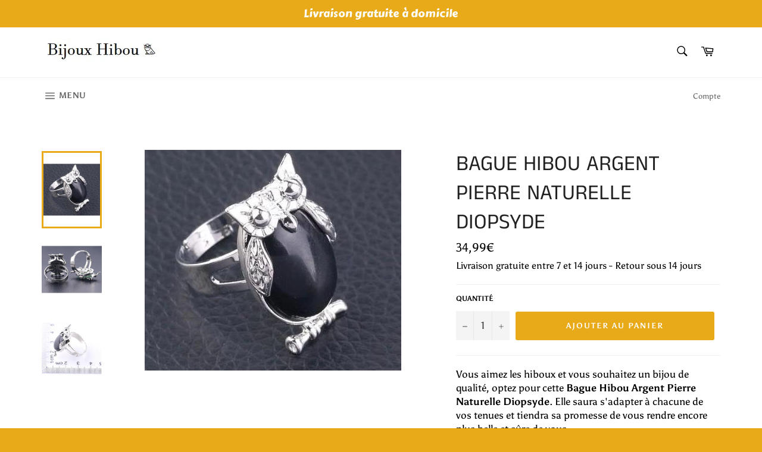

--- FILE ---
content_type: text/html; charset=utf-8
request_url: https://bijoux-hibou.fr/products/bague-hibou-argent-pierre-naturelle-diopsyde
body_size: 25095
content:
<!doctype html>
<html class="no-js" lang="fr">
<head>

  <meta charset="utf-8">
  <meta http-equiv="X-UA-Compatible" content="IE=edge,chrome=1">
  <meta name="viewport" content="width=device-width,initial-scale=1">
  <meta name="theme-color" content="#ffffff">
<meta name="p:domain_verify" content="f45ad05d8c367d3c22cb197a3a75c729"/>
  <meta name="google-site-verification" content="bzdGIgmhkPIpzXlekqWz1OqoNXnCT-6kJZ7Dc2c7Lh4" />
  
    <link rel="shortcut icon" href="//bijoux-hibou.fr/cdn/shop/files/iconfinder_owl_22394_32x32.png?v=1613737468" type="image/png">
  

  <link rel="canonical" href="https://bijoux-hibou.fr/products/bague-hibou-argent-pierre-naturelle-diopsyde">
  <title>
  Bague Hibou Argent Pierre Naturelle Diopsyde | Bijoux Hibou
  </title>

  
    <meta name="description" content="Vous aimez les hiboux et vous souhaitez un bijou de qualité, optez pour cette Bague Hibou Argent Pierre Naturelle Diopsyde. Livraison standard offerte.">
  

  <!-- /snippets/social-meta-tags.liquid -->




<meta property="og:site_name" content="Bijoux Hibou">
<meta property="og:url" content="https://bijoux-hibou.fr/products/bague-hibou-argent-pierre-naturelle-diopsyde">
<meta property="og:title" content="Bague Hibou Argent Pierre Naturelle Diopsyde">
<meta property="og:type" content="product">
<meta property="og:description" content="Vous aimez les hiboux et vous souhaitez un bijou de qualité, optez pour cette Bague Hibou Argent Pierre Naturelle Diopsyde. Livraison standard offerte.">

  <meta property="og:price:amount" content="34,99">
  <meta property="og:price:currency" content="EUR">

<meta property="og:image" content="http://bijoux-hibou.fr/cdn/shop/products/bague_hibou_argent_pierre_naturelle_diopsyde_1200x1200.jpg?v=1582448263"><meta property="og:image" content="http://bijoux-hibou.fr/cdn/shop/products/bague_hibou_argent_pierre_naturelle_reglable_80664ba2-a63a-45db-8f6c-21fe977951bb_1200x1200.jpg?v=1582023025"><meta property="og:image" content="http://bijoux-hibou.fr/cdn/shop/products/bague_hibou_argent_pierre_naturelle_taille_1d099b13-2328-4d2e-a710-434fb3a820ad_1200x1200.jpg?v=1582023025">
<meta property="og:image:secure_url" content="https://bijoux-hibou.fr/cdn/shop/products/bague_hibou_argent_pierre_naturelle_diopsyde_1200x1200.jpg?v=1582448263"><meta property="og:image:secure_url" content="https://bijoux-hibou.fr/cdn/shop/products/bague_hibou_argent_pierre_naturelle_reglable_80664ba2-a63a-45db-8f6c-21fe977951bb_1200x1200.jpg?v=1582023025"><meta property="og:image:secure_url" content="https://bijoux-hibou.fr/cdn/shop/products/bague_hibou_argent_pierre_naturelle_taille_1d099b13-2328-4d2e-a710-434fb3a820ad_1200x1200.jpg?v=1582023025">


<meta name="twitter:card" content="summary_large_image">
<meta name="twitter:title" content="Bague Hibou Argent Pierre Naturelle Diopsyde">
<meta name="twitter:description" content="Vous aimez les hiboux et vous souhaitez un bijou de qualité, optez pour cette Bague Hibou Argent Pierre Naturelle Diopsyde. Livraison standard offerte.">


  <script>
    document.documentElement.className = document.documentElement.className.replace('no-js', 'js');
  </script>

  <link href="//bijoux-hibou.fr/cdn/shop/t/2/assets/theme.scss.css?v=5338274175549905581759260342" rel="stylesheet" type="text/css" media="all" />

  <script>
    window.theme = window.theme || {};

    theme.strings = {
      stockAvailable: "1 restant",
      addToCart: "Ajouter au panier",
      soldOut: "Épuisé",
      unavailable: "Non disponible",
      noStockAvailable: "L\u0026#39;article n\u0026#39;a pu être ajouté à votre panier car il n\u0026#39;y en a pas assez en stock.",
      willNotShipUntil: "Sera expédié après [date]",
      willBeInStockAfter: "Sera en stock à compter de [date]",
      totalCartDiscount: "Vous économisez [savings]",
      addressError: "Vous ne trouvez pas cette adresse",
      addressNoResults: "Aucun résultat pour cette adresse",
      addressQueryLimit: "Vous avez dépassé la limite de Google utilisation de l'API. Envisager la mise à niveau à un \u003ca href=\"https:\/\/developers.google.com\/maps\/premium\/usage-limits\"\u003erégime spécial\u003c\/a\u003e.",
      authError: "Il y avait un problème authentifier votre compte Google Maps API.",
      slideNumber: "Faire glisser [slide_number], en cours"
    };
  </script>

  <script src="//bijoux-hibou.fr/cdn/shop/t/2/assets/lazysizes.min.js?v=56045284683979784691580208909" async="async"></script>

  

  <script src="//bijoux-hibou.fr/cdn/shop/t/2/assets/vendor.js?v=59352919779726365461580208912" defer="defer"></script>

  
    <script>
      window.theme = window.theme || {};
      theme.moneyFormat = "{{amount_with_comma_separator}}€";
    </script>
  

  <script src="//bijoux-hibou.fr/cdn/shop/t/2/assets/theme.js?v=17829490311171280061580208911" defer="defer"></script>

  <script>window.performance && window.performance.mark && window.performance.mark('shopify.content_for_header.start');</script><meta name="google-site-verification" content="PCG1lWj1nYKsCAkpgPB5dLNUdg7spn8EYDOdsaYzMFc">
<meta id="shopify-digital-wallet" name="shopify-digital-wallet" content="/30239129659/digital_wallets/dialog">
<link rel="alternate" type="application/json+oembed" href="https://bijoux-hibou.fr/products/bague-hibou-argent-pierre-naturelle-diopsyde.oembed">
<script async="async" src="/checkouts/internal/preloads.js?locale=fr-FR"></script>
<script id="shopify-features" type="application/json">{"accessToken":"ecd2896724c62a2dd20c4f47b817d903","betas":["rich-media-storefront-analytics"],"domain":"bijoux-hibou.fr","predictiveSearch":true,"shopId":30239129659,"locale":"fr"}</script>
<script>var Shopify = Shopify || {};
Shopify.shop = "bijoux-hibou.myshopify.com";
Shopify.locale = "fr";
Shopify.currency = {"active":"EUR","rate":"1.0"};
Shopify.country = "FR";
Shopify.theme = {"name":"Venture","id":85102690363,"schema_name":"Venture","schema_version":"11.0.3","theme_store_id":775,"role":"main"};
Shopify.theme.handle = "null";
Shopify.theme.style = {"id":null,"handle":null};
Shopify.cdnHost = "bijoux-hibou.fr/cdn";
Shopify.routes = Shopify.routes || {};
Shopify.routes.root = "/";</script>
<script type="module">!function(o){(o.Shopify=o.Shopify||{}).modules=!0}(window);</script>
<script>!function(o){function n(){var o=[];function n(){o.push(Array.prototype.slice.apply(arguments))}return n.q=o,n}var t=o.Shopify=o.Shopify||{};t.loadFeatures=n(),t.autoloadFeatures=n()}(window);</script>
<script id="shop-js-analytics" type="application/json">{"pageType":"product"}</script>
<script defer="defer" async type="module" src="//bijoux-hibou.fr/cdn/shopifycloud/shop-js/modules/v2/client.init-shop-cart-sync_BcDpqI9l.fr.esm.js"></script>
<script defer="defer" async type="module" src="//bijoux-hibou.fr/cdn/shopifycloud/shop-js/modules/v2/chunk.common_a1Rf5Dlz.esm.js"></script>
<script defer="defer" async type="module" src="//bijoux-hibou.fr/cdn/shopifycloud/shop-js/modules/v2/chunk.modal_Djra7sW9.esm.js"></script>
<script type="module">
  await import("//bijoux-hibou.fr/cdn/shopifycloud/shop-js/modules/v2/client.init-shop-cart-sync_BcDpqI9l.fr.esm.js");
await import("//bijoux-hibou.fr/cdn/shopifycloud/shop-js/modules/v2/chunk.common_a1Rf5Dlz.esm.js");
await import("//bijoux-hibou.fr/cdn/shopifycloud/shop-js/modules/v2/chunk.modal_Djra7sW9.esm.js");

  window.Shopify.SignInWithShop?.initShopCartSync?.({"fedCMEnabled":true,"windoidEnabled":true});

</script>
<script>(function() {
  var isLoaded = false;
  function asyncLoad() {
    if (isLoaded) return;
    isLoaded = true;
    var urls = ["\/\/cdn.shopify.com\/proxy\/6c883e2d35af19c62ffc5ce5dd043fba34274a813f89d912855fc24e6bd67518\/api.goaffpro.com\/loader.js?shop=bijoux-hibou.myshopify.com\u0026sp-cache-control=cHVibGljLCBtYXgtYWdlPTkwMA","https:\/\/static.klaviyo.com\/onsite\/js\/klaviyo.js?company_id=XuCriu\u0026shop=bijoux-hibou.myshopify.com","https:\/\/static.klaviyo.com\/onsite\/js\/klaviyo.js?company_id=XuCriu\u0026shop=bijoux-hibou.myshopify.com","https:\/\/front.optimonk.com\/public\/124540\/shopify\/preload.js?shop=bijoux-hibou.myshopify.com","https:\/\/cdn.hextom.com\/js\/quickannouncementbar.js?shop=bijoux-hibou.myshopify.com","https:\/\/cdn.hextom.com\/js\/ultimatesalesboost.js?shop=bijoux-hibou.myshopify.com"];
    for (var i = 0; i < urls.length; i++) {
      var s = document.createElement('script');
      s.type = 'text/javascript';
      s.async = true;
      s.src = urls[i];
      var x = document.getElementsByTagName('script')[0];
      x.parentNode.insertBefore(s, x);
    }
  };
  if(window.attachEvent) {
    window.attachEvent('onload', asyncLoad);
  } else {
    window.addEventListener('load', asyncLoad, false);
  }
})();</script>
<script id="__st">var __st={"a":30239129659,"offset":3600,"reqid":"2d479bb9-201a-406a-a0d4-2767f3366278-1769099238","pageurl":"bijoux-hibou.fr\/products\/bague-hibou-argent-pierre-naturelle-diopsyde","u":"5f49bbe89259","p":"product","rtyp":"product","rid":4551574585403};</script>
<script>window.ShopifyPaypalV4VisibilityTracking = true;</script>
<script id="captcha-bootstrap">!function(){'use strict';const t='contact',e='account',n='new_comment',o=[[t,t],['blogs',n],['comments',n],[t,'customer']],c=[[e,'customer_login'],[e,'guest_login'],[e,'recover_customer_password'],[e,'create_customer']],r=t=>t.map((([t,e])=>`form[action*='/${t}']:not([data-nocaptcha='true']) input[name='form_type'][value='${e}']`)).join(','),a=t=>()=>t?[...document.querySelectorAll(t)].map((t=>t.form)):[];function s(){const t=[...o],e=r(t);return a(e)}const i='password',u='form_key',d=['recaptcha-v3-token','g-recaptcha-response','h-captcha-response',i],f=()=>{try{return window.sessionStorage}catch{return}},m='__shopify_v',_=t=>t.elements[u];function p(t,e,n=!1){try{const o=window.sessionStorage,c=JSON.parse(o.getItem(e)),{data:r}=function(t){const{data:e,action:n}=t;return t[m]||n?{data:e,action:n}:{data:t,action:n}}(c);for(const[e,n]of Object.entries(r))t.elements[e]&&(t.elements[e].value=n);n&&o.removeItem(e)}catch(o){console.error('form repopulation failed',{error:o})}}const l='form_type',E='cptcha';function T(t){t.dataset[E]=!0}const w=window,h=w.document,L='Shopify',v='ce_forms',y='captcha';let A=!1;((t,e)=>{const n=(g='f06e6c50-85a8-45c8-87d0-21a2b65856fe',I='https://cdn.shopify.com/shopifycloud/storefront-forms-hcaptcha/ce_storefront_forms_captcha_hcaptcha.v1.5.2.iife.js',D={infoText:'Protégé par hCaptcha',privacyText:'Confidentialité',termsText:'Conditions'},(t,e,n)=>{const o=w[L][v],c=o.bindForm;if(c)return c(t,g,e,D).then(n);var r;o.q.push([[t,g,e,D],n]),r=I,A||(h.body.append(Object.assign(h.createElement('script'),{id:'captcha-provider',async:!0,src:r})),A=!0)});var g,I,D;w[L]=w[L]||{},w[L][v]=w[L][v]||{},w[L][v].q=[],w[L][y]=w[L][y]||{},w[L][y].protect=function(t,e){n(t,void 0,e),T(t)},Object.freeze(w[L][y]),function(t,e,n,w,h,L){const[v,y,A,g]=function(t,e,n){const i=e?o:[],u=t?c:[],d=[...i,...u],f=r(d),m=r(i),_=r(d.filter((([t,e])=>n.includes(e))));return[a(f),a(m),a(_),s()]}(w,h,L),I=t=>{const e=t.target;return e instanceof HTMLFormElement?e:e&&e.form},D=t=>v().includes(t);t.addEventListener('submit',(t=>{const e=I(t);if(!e)return;const n=D(e)&&!e.dataset.hcaptchaBound&&!e.dataset.recaptchaBound,o=_(e),c=g().includes(e)&&(!o||!o.value);(n||c)&&t.preventDefault(),c&&!n&&(function(t){try{if(!f())return;!function(t){const e=f();if(!e)return;const n=_(t);if(!n)return;const o=n.value;o&&e.removeItem(o)}(t);const e=Array.from(Array(32),(()=>Math.random().toString(36)[2])).join('');!function(t,e){_(t)||t.append(Object.assign(document.createElement('input'),{type:'hidden',name:u})),t.elements[u].value=e}(t,e),function(t,e){const n=f();if(!n)return;const o=[...t.querySelectorAll(`input[type='${i}']`)].map((({name:t})=>t)),c=[...d,...o],r={};for(const[a,s]of new FormData(t).entries())c.includes(a)||(r[a]=s);n.setItem(e,JSON.stringify({[m]:1,action:t.action,data:r}))}(t,e)}catch(e){console.error('failed to persist form',e)}}(e),e.submit())}));const S=(t,e)=>{t&&!t.dataset[E]&&(n(t,e.some((e=>e===t))),T(t))};for(const o of['focusin','change'])t.addEventListener(o,(t=>{const e=I(t);D(e)&&S(e,y())}));const B=e.get('form_key'),M=e.get(l),P=B&&M;t.addEventListener('DOMContentLoaded',(()=>{const t=y();if(P)for(const e of t)e.elements[l].value===M&&p(e,B);[...new Set([...A(),...v().filter((t=>'true'===t.dataset.shopifyCaptcha))])].forEach((e=>S(e,t)))}))}(h,new URLSearchParams(w.location.search),n,t,e,['guest_login'])})(!0,!0)}();</script>
<script integrity="sha256-4kQ18oKyAcykRKYeNunJcIwy7WH5gtpwJnB7kiuLZ1E=" data-source-attribution="shopify.loadfeatures" defer="defer" src="//bijoux-hibou.fr/cdn/shopifycloud/storefront/assets/storefront/load_feature-a0a9edcb.js" crossorigin="anonymous"></script>
<script data-source-attribution="shopify.dynamic_checkout.dynamic.init">var Shopify=Shopify||{};Shopify.PaymentButton=Shopify.PaymentButton||{isStorefrontPortableWallets:!0,init:function(){window.Shopify.PaymentButton.init=function(){};var t=document.createElement("script");t.src="https://bijoux-hibou.fr/cdn/shopifycloud/portable-wallets/latest/portable-wallets.fr.js",t.type="module",document.head.appendChild(t)}};
</script>
<script data-source-attribution="shopify.dynamic_checkout.buyer_consent">
  function portableWalletsHideBuyerConsent(e){var t=document.getElementById("shopify-buyer-consent"),n=document.getElementById("shopify-subscription-policy-button");t&&n&&(t.classList.add("hidden"),t.setAttribute("aria-hidden","true"),n.removeEventListener("click",e))}function portableWalletsShowBuyerConsent(e){var t=document.getElementById("shopify-buyer-consent"),n=document.getElementById("shopify-subscription-policy-button");t&&n&&(t.classList.remove("hidden"),t.removeAttribute("aria-hidden"),n.addEventListener("click",e))}window.Shopify?.PaymentButton&&(window.Shopify.PaymentButton.hideBuyerConsent=portableWalletsHideBuyerConsent,window.Shopify.PaymentButton.showBuyerConsent=portableWalletsShowBuyerConsent);
</script>
<script data-source-attribution="shopify.dynamic_checkout.cart.bootstrap">document.addEventListener("DOMContentLoaded",(function(){function t(){return document.querySelector("shopify-accelerated-checkout-cart, shopify-accelerated-checkout")}if(t())Shopify.PaymentButton.init();else{new MutationObserver((function(e,n){t()&&(Shopify.PaymentButton.init(),n.disconnect())})).observe(document.body,{childList:!0,subtree:!0})}}));
</script>
<link id="shopify-accelerated-checkout-styles" rel="stylesheet" media="screen" href="https://bijoux-hibou.fr/cdn/shopifycloud/portable-wallets/latest/accelerated-checkout-backwards-compat.css" crossorigin="anonymous">
<style id="shopify-accelerated-checkout-cart">
        #shopify-buyer-consent {
  margin-top: 1em;
  display: inline-block;
  width: 100%;
}

#shopify-buyer-consent.hidden {
  display: none;
}

#shopify-subscription-policy-button {
  background: none;
  border: none;
  padding: 0;
  text-decoration: underline;
  font-size: inherit;
  cursor: pointer;
}

#shopify-subscription-policy-button::before {
  box-shadow: none;
}

      </style>

<script>window.performance && window.performance.mark && window.performance.mark('shopify.content_for_header.end');</script>
<!-- BEGIN app block: shopify://apps/upsell-funnel-sales-booster/blocks/app-embed/308d3c72-77ca-489f-80ea-571b0956766d --><!-- BEGIN app snippet: upsellfunnel --><script>
  
  window.upsellfunnel = {
    shop_slug: "bijoux-hibou",
    store_id: "bijoux-hibou.myshopify.com",
    money_format: "{{amount_with_comma_separator}}€",
    cart: null,
    product_id: null,
    page_type: null,
    app_url: "https://upsell.repelapps.com",
  }

  window.upsellfunnel.cart = {"note":null,"attributes":{},"original_total_price":0,"total_price":0,"total_discount":0,"total_weight":0.0,"item_count":0,"items":[],"requires_shipping":false,"currency":"EUR","items_subtotal_price":0,"cart_level_discount_applications":[],"checkout_charge_amount":0}
  

  window.upsellfunnel.product_collections = [];
  
    window.upsellfunnel.page_type = "product"
    window.upsellfunnel.product_id = "4551574585403";
    
      window.upsellfunnel.product_collections.push(163926769723)
                                            
  
</script>
<div class="upsellfunnel-popup"></div>
<script async src='https://upsell.repelapps.com/upsellfunnel.js'></script>
<style>@import url(//fonts.googleapis.com/css?family=Abril+Fatface|Allerta|Amaranth|Anton|Arvo|Berkshire+Swash|Bitter|Caveat|Ceviche+One|Chewy|Comfortaa|Crimson+Text|Domine|Dosis|Frijole|Heebo|Josefin+Slab|Kaushan+Script|Knewave|Lato|Libre+Baskerville|Lobster|Montserrat|Noto+Serif|Old+Standard+TT|Oleo+Script|Open+Sans|Oswald|PT+Sans|Pacifico|Passion+One|Permanent+Marker|Playfair+Display|Poly|Poppins|Quicksand|Radley|Raleway|Righteous|Roboto|Rubik|Shrikhand|Titillium+Web|Ubuntu|Vollkorn|Work+Sans);</style><!-- END app snippet --><!-- END app block --><script src="https://cdn.shopify.com/extensions/019bdab7-204d-79c1-9d23-f89b49b55f45/monk-free-gift-with-purchase-331/assets/mr-embed-1.js" type="text/javascript" defer="defer"></script>
<link href="https://monorail-edge.shopifysvc.com" rel="dns-prefetch">
<script>(function(){if ("sendBeacon" in navigator && "performance" in window) {try {var session_token_from_headers = performance.getEntriesByType('navigation')[0].serverTiming.find(x => x.name == '_s').description;} catch {var session_token_from_headers = undefined;}var session_cookie_matches = document.cookie.match(/_shopify_s=([^;]*)/);var session_token_from_cookie = session_cookie_matches && session_cookie_matches.length === 2 ? session_cookie_matches[1] : "";var session_token = session_token_from_headers || session_token_from_cookie || "";function handle_abandonment_event(e) {var entries = performance.getEntries().filter(function(entry) {return /monorail-edge.shopifysvc.com/.test(entry.name);});if (!window.abandonment_tracked && entries.length === 0) {window.abandonment_tracked = true;var currentMs = Date.now();var navigation_start = performance.timing.navigationStart;var payload = {shop_id: 30239129659,url: window.location.href,navigation_start,duration: currentMs - navigation_start,session_token,page_type: "product"};window.navigator.sendBeacon("https://monorail-edge.shopifysvc.com/v1/produce", JSON.stringify({schema_id: "online_store_buyer_site_abandonment/1.1",payload: payload,metadata: {event_created_at_ms: currentMs,event_sent_at_ms: currentMs}}));}}window.addEventListener('pagehide', handle_abandonment_event);}}());</script>
<script id="web-pixels-manager-setup">(function e(e,d,r,n,o){if(void 0===o&&(o={}),!Boolean(null===(a=null===(i=window.Shopify)||void 0===i?void 0:i.analytics)||void 0===a?void 0:a.replayQueue)){var i,a;window.Shopify=window.Shopify||{};var t=window.Shopify;t.analytics=t.analytics||{};var s=t.analytics;s.replayQueue=[],s.publish=function(e,d,r){return s.replayQueue.push([e,d,r]),!0};try{self.performance.mark("wpm:start")}catch(e){}var l=function(){var e={modern:/Edge?\/(1{2}[4-9]|1[2-9]\d|[2-9]\d{2}|\d{4,})\.\d+(\.\d+|)|Firefox\/(1{2}[4-9]|1[2-9]\d|[2-9]\d{2}|\d{4,})\.\d+(\.\d+|)|Chrom(ium|e)\/(9{2}|\d{3,})\.\d+(\.\d+|)|(Maci|X1{2}).+ Version\/(15\.\d+|(1[6-9]|[2-9]\d|\d{3,})\.\d+)([,.]\d+|)( \(\w+\)|)( Mobile\/\w+|) Safari\/|Chrome.+OPR\/(9{2}|\d{3,})\.\d+\.\d+|(CPU[ +]OS|iPhone[ +]OS|CPU[ +]iPhone|CPU IPhone OS|CPU iPad OS)[ +]+(15[._]\d+|(1[6-9]|[2-9]\d|\d{3,})[._]\d+)([._]\d+|)|Android:?[ /-](13[3-9]|1[4-9]\d|[2-9]\d{2}|\d{4,})(\.\d+|)(\.\d+|)|Android.+Firefox\/(13[5-9]|1[4-9]\d|[2-9]\d{2}|\d{4,})\.\d+(\.\d+|)|Android.+Chrom(ium|e)\/(13[3-9]|1[4-9]\d|[2-9]\d{2}|\d{4,})\.\d+(\.\d+|)|SamsungBrowser\/([2-9]\d|\d{3,})\.\d+/,legacy:/Edge?\/(1[6-9]|[2-9]\d|\d{3,})\.\d+(\.\d+|)|Firefox\/(5[4-9]|[6-9]\d|\d{3,})\.\d+(\.\d+|)|Chrom(ium|e)\/(5[1-9]|[6-9]\d|\d{3,})\.\d+(\.\d+|)([\d.]+$|.*Safari\/(?![\d.]+ Edge\/[\d.]+$))|(Maci|X1{2}).+ Version\/(10\.\d+|(1[1-9]|[2-9]\d|\d{3,})\.\d+)([,.]\d+|)( \(\w+\)|)( Mobile\/\w+|) Safari\/|Chrome.+OPR\/(3[89]|[4-9]\d|\d{3,})\.\d+\.\d+|(CPU[ +]OS|iPhone[ +]OS|CPU[ +]iPhone|CPU IPhone OS|CPU iPad OS)[ +]+(10[._]\d+|(1[1-9]|[2-9]\d|\d{3,})[._]\d+)([._]\d+|)|Android:?[ /-](13[3-9]|1[4-9]\d|[2-9]\d{2}|\d{4,})(\.\d+|)(\.\d+|)|Mobile Safari.+OPR\/([89]\d|\d{3,})\.\d+\.\d+|Android.+Firefox\/(13[5-9]|1[4-9]\d|[2-9]\d{2}|\d{4,})\.\d+(\.\d+|)|Android.+Chrom(ium|e)\/(13[3-9]|1[4-9]\d|[2-9]\d{2}|\d{4,})\.\d+(\.\d+|)|Android.+(UC? ?Browser|UCWEB|U3)[ /]?(15\.([5-9]|\d{2,})|(1[6-9]|[2-9]\d|\d{3,})\.\d+)\.\d+|SamsungBrowser\/(5\.\d+|([6-9]|\d{2,})\.\d+)|Android.+MQ{2}Browser\/(14(\.(9|\d{2,})|)|(1[5-9]|[2-9]\d|\d{3,})(\.\d+|))(\.\d+|)|K[Aa][Ii]OS\/(3\.\d+|([4-9]|\d{2,})\.\d+)(\.\d+|)/},d=e.modern,r=e.legacy,n=navigator.userAgent;return n.match(d)?"modern":n.match(r)?"legacy":"unknown"}(),u="modern"===l?"modern":"legacy",c=(null!=n?n:{modern:"",legacy:""})[u],f=function(e){return[e.baseUrl,"/wpm","/b",e.hashVersion,"modern"===e.buildTarget?"m":"l",".js"].join("")}({baseUrl:d,hashVersion:r,buildTarget:u}),m=function(e){var d=e.version,r=e.bundleTarget,n=e.surface,o=e.pageUrl,i=e.monorailEndpoint;return{emit:function(e){var a=e.status,t=e.errorMsg,s=(new Date).getTime(),l=JSON.stringify({metadata:{event_sent_at_ms:s},events:[{schema_id:"web_pixels_manager_load/3.1",payload:{version:d,bundle_target:r,page_url:o,status:a,surface:n,error_msg:t},metadata:{event_created_at_ms:s}}]});if(!i)return console&&console.warn&&console.warn("[Web Pixels Manager] No Monorail endpoint provided, skipping logging."),!1;try{return self.navigator.sendBeacon.bind(self.navigator)(i,l)}catch(e){}var u=new XMLHttpRequest;try{return u.open("POST",i,!0),u.setRequestHeader("Content-Type","text/plain"),u.send(l),!0}catch(e){return console&&console.warn&&console.warn("[Web Pixels Manager] Got an unhandled error while logging to Monorail."),!1}}}}({version:r,bundleTarget:l,surface:e.surface,pageUrl:self.location.href,monorailEndpoint:e.monorailEndpoint});try{o.browserTarget=l,function(e){var d=e.src,r=e.async,n=void 0===r||r,o=e.onload,i=e.onerror,a=e.sri,t=e.scriptDataAttributes,s=void 0===t?{}:t,l=document.createElement("script"),u=document.querySelector("head"),c=document.querySelector("body");if(l.async=n,l.src=d,a&&(l.integrity=a,l.crossOrigin="anonymous"),s)for(var f in s)if(Object.prototype.hasOwnProperty.call(s,f))try{l.dataset[f]=s[f]}catch(e){}if(o&&l.addEventListener("load",o),i&&l.addEventListener("error",i),u)u.appendChild(l);else{if(!c)throw new Error("Did not find a head or body element to append the script");c.appendChild(l)}}({src:f,async:!0,onload:function(){if(!function(){var e,d;return Boolean(null===(d=null===(e=window.Shopify)||void 0===e?void 0:e.analytics)||void 0===d?void 0:d.initialized)}()){var d=window.webPixelsManager.init(e)||void 0;if(d){var r=window.Shopify.analytics;r.replayQueue.forEach((function(e){var r=e[0],n=e[1],o=e[2];d.publishCustomEvent(r,n,o)})),r.replayQueue=[],r.publish=d.publishCustomEvent,r.visitor=d.visitor,r.initialized=!0}}},onerror:function(){return m.emit({status:"failed",errorMsg:"".concat(f," has failed to load")})},sri:function(e){var d=/^sha384-[A-Za-z0-9+/=]+$/;return"string"==typeof e&&d.test(e)}(c)?c:"",scriptDataAttributes:o}),m.emit({status:"loading"})}catch(e){m.emit({status:"failed",errorMsg:(null==e?void 0:e.message)||"Unknown error"})}}})({shopId: 30239129659,storefrontBaseUrl: "https://bijoux-hibou.fr",extensionsBaseUrl: "https://extensions.shopifycdn.com/cdn/shopifycloud/web-pixels-manager",monorailEndpoint: "https://monorail-edge.shopifysvc.com/unstable/produce_batch",surface: "storefront-renderer",enabledBetaFlags: ["2dca8a86"],webPixelsConfigList: [{"id":"3870392663","configuration":"{\"accountID\":\"124540\"}","eventPayloadVersion":"v1","runtimeContext":"STRICT","scriptVersion":"e9702cc0fbdd9453d46c7ca8e2f5a5f4","type":"APP","apiClientId":956606,"privacyPurposes":[],"dataSharingAdjustments":{"protectedCustomerApprovalScopes":[]}},{"id":"2426765655","configuration":"{\"shop\":\"bijoux-hibou.myshopify.com\",\"cookie_duration\":\"2592000\"}","eventPayloadVersion":"v1","runtimeContext":"STRICT","scriptVersion":"a2e7513c3708f34b1f617d7ce88f9697","type":"APP","apiClientId":2744533,"privacyPurposes":["ANALYTICS","MARKETING"],"dataSharingAdjustments":{"protectedCustomerApprovalScopes":["read_customer_address","read_customer_email","read_customer_name","read_customer_personal_data","read_customer_phone"]}},{"id":"1204420951","configuration":"{\"config\":\"{\\\"pixel_id\\\":\\\"GT-PHGNBD8K\\\",\\\"target_country\\\":\\\"FR\\\",\\\"gtag_events\\\":[{\\\"type\\\":\\\"purchase\\\",\\\"action_label\\\":\\\"MC-NZXT977S7M\\\"},{\\\"type\\\":\\\"page_view\\\",\\\"action_label\\\":\\\"MC-NZXT977S7M\\\"},{\\\"type\\\":\\\"view_item\\\",\\\"action_label\\\":\\\"MC-NZXT977S7M\\\"}],\\\"enable_monitoring_mode\\\":false}\"}","eventPayloadVersion":"v1","runtimeContext":"OPEN","scriptVersion":"b2a88bafab3e21179ed38636efcd8a93","type":"APP","apiClientId":1780363,"privacyPurposes":[],"dataSharingAdjustments":{"protectedCustomerApprovalScopes":["read_customer_address","read_customer_email","read_customer_name","read_customer_personal_data","read_customer_phone"]}},{"id":"shopify-app-pixel","configuration":"{}","eventPayloadVersion":"v1","runtimeContext":"STRICT","scriptVersion":"0450","apiClientId":"shopify-pixel","type":"APP","privacyPurposes":["ANALYTICS","MARKETING"]},{"id":"shopify-custom-pixel","eventPayloadVersion":"v1","runtimeContext":"LAX","scriptVersion":"0450","apiClientId":"shopify-pixel","type":"CUSTOM","privacyPurposes":["ANALYTICS","MARKETING"]}],isMerchantRequest: false,initData: {"shop":{"name":"Bijoux Hibou","paymentSettings":{"currencyCode":"EUR"},"myshopifyDomain":"bijoux-hibou.myshopify.com","countryCode":"FR","storefrontUrl":"https:\/\/bijoux-hibou.fr"},"customer":null,"cart":null,"checkout":null,"productVariants":[{"price":{"amount":34.99,"currencyCode":"EUR"},"product":{"title":"Bague Hibou Argent Pierre Naturelle Diopsyde","vendor":"bijoux hibou","id":"4551574585403","untranslatedTitle":"Bague Hibou Argent Pierre Naturelle Diopsyde","url":"\/products\/bague-hibou-argent-pierre-naturelle-diopsyde","type":"Bagues Hibou"},"id":"32191647580219","image":{"src":"\/\/bijoux-hibou.fr\/cdn\/shop\/products\/bague_hibou_argent_pierre_naturelle_diopsyde.jpg?v=1582448263"},"sku":"","title":"Default Title","untranslatedTitle":"Default Title"}],"purchasingCompany":null},},"https://bijoux-hibou.fr/cdn","fcfee988w5aeb613cpc8e4bc33m6693e112",{"modern":"","legacy":""},{"shopId":"30239129659","storefrontBaseUrl":"https:\/\/bijoux-hibou.fr","extensionBaseUrl":"https:\/\/extensions.shopifycdn.com\/cdn\/shopifycloud\/web-pixels-manager","surface":"storefront-renderer","enabledBetaFlags":"[\"2dca8a86\"]","isMerchantRequest":"false","hashVersion":"fcfee988w5aeb613cpc8e4bc33m6693e112","publish":"custom","events":"[[\"page_viewed\",{}],[\"product_viewed\",{\"productVariant\":{\"price\":{\"amount\":34.99,\"currencyCode\":\"EUR\"},\"product\":{\"title\":\"Bague Hibou Argent Pierre Naturelle Diopsyde\",\"vendor\":\"bijoux hibou\",\"id\":\"4551574585403\",\"untranslatedTitle\":\"Bague Hibou Argent Pierre Naturelle Diopsyde\",\"url\":\"\/products\/bague-hibou-argent-pierre-naturelle-diopsyde\",\"type\":\"Bagues Hibou\"},\"id\":\"32191647580219\",\"image\":{\"src\":\"\/\/bijoux-hibou.fr\/cdn\/shop\/products\/bague_hibou_argent_pierre_naturelle_diopsyde.jpg?v=1582448263\"},\"sku\":\"\",\"title\":\"Default Title\",\"untranslatedTitle\":\"Default Title\"}}]]"});</script><script>
  window.ShopifyAnalytics = window.ShopifyAnalytics || {};
  window.ShopifyAnalytics.meta = window.ShopifyAnalytics.meta || {};
  window.ShopifyAnalytics.meta.currency = 'EUR';
  var meta = {"product":{"id":4551574585403,"gid":"gid:\/\/shopify\/Product\/4551574585403","vendor":"bijoux hibou","type":"Bagues Hibou","handle":"bague-hibou-argent-pierre-naturelle-diopsyde","variants":[{"id":32191647580219,"price":3499,"name":"Bague Hibou Argent Pierre Naturelle Diopsyde","public_title":null,"sku":""}],"remote":false},"page":{"pageType":"product","resourceType":"product","resourceId":4551574585403,"requestId":"2d479bb9-201a-406a-a0d4-2767f3366278-1769099238"}};
  for (var attr in meta) {
    window.ShopifyAnalytics.meta[attr] = meta[attr];
  }
</script>
<script class="analytics">
  (function () {
    var customDocumentWrite = function(content) {
      var jquery = null;

      if (window.jQuery) {
        jquery = window.jQuery;
      } else if (window.Checkout && window.Checkout.$) {
        jquery = window.Checkout.$;
      }

      if (jquery) {
        jquery('body').append(content);
      }
    };

    var hasLoggedConversion = function(token) {
      if (token) {
        return document.cookie.indexOf('loggedConversion=' + token) !== -1;
      }
      return false;
    }

    var setCookieIfConversion = function(token) {
      if (token) {
        var twoMonthsFromNow = new Date(Date.now());
        twoMonthsFromNow.setMonth(twoMonthsFromNow.getMonth() + 2);

        document.cookie = 'loggedConversion=' + token + '; expires=' + twoMonthsFromNow;
      }
    }

    var trekkie = window.ShopifyAnalytics.lib = window.trekkie = window.trekkie || [];
    if (trekkie.integrations) {
      return;
    }
    trekkie.methods = [
      'identify',
      'page',
      'ready',
      'track',
      'trackForm',
      'trackLink'
    ];
    trekkie.factory = function(method) {
      return function() {
        var args = Array.prototype.slice.call(arguments);
        args.unshift(method);
        trekkie.push(args);
        return trekkie;
      };
    };
    for (var i = 0; i < trekkie.methods.length; i++) {
      var key = trekkie.methods[i];
      trekkie[key] = trekkie.factory(key);
    }
    trekkie.load = function(config) {
      trekkie.config = config || {};
      trekkie.config.initialDocumentCookie = document.cookie;
      var first = document.getElementsByTagName('script')[0];
      var script = document.createElement('script');
      script.type = 'text/javascript';
      script.onerror = function(e) {
        var scriptFallback = document.createElement('script');
        scriptFallback.type = 'text/javascript';
        scriptFallback.onerror = function(error) {
                var Monorail = {
      produce: function produce(monorailDomain, schemaId, payload) {
        var currentMs = new Date().getTime();
        var event = {
          schema_id: schemaId,
          payload: payload,
          metadata: {
            event_created_at_ms: currentMs,
            event_sent_at_ms: currentMs
          }
        };
        return Monorail.sendRequest("https://" + monorailDomain + "/v1/produce", JSON.stringify(event));
      },
      sendRequest: function sendRequest(endpointUrl, payload) {
        // Try the sendBeacon API
        if (window && window.navigator && typeof window.navigator.sendBeacon === 'function' && typeof window.Blob === 'function' && !Monorail.isIos12()) {
          var blobData = new window.Blob([payload], {
            type: 'text/plain'
          });

          if (window.navigator.sendBeacon(endpointUrl, blobData)) {
            return true;
          } // sendBeacon was not successful

        } // XHR beacon

        var xhr = new XMLHttpRequest();

        try {
          xhr.open('POST', endpointUrl);
          xhr.setRequestHeader('Content-Type', 'text/plain');
          xhr.send(payload);
        } catch (e) {
          console.log(e);
        }

        return false;
      },
      isIos12: function isIos12() {
        return window.navigator.userAgent.lastIndexOf('iPhone; CPU iPhone OS 12_') !== -1 || window.navigator.userAgent.lastIndexOf('iPad; CPU OS 12_') !== -1;
      }
    };
    Monorail.produce('monorail-edge.shopifysvc.com',
      'trekkie_storefront_load_errors/1.1',
      {shop_id: 30239129659,
      theme_id: 85102690363,
      app_name: "storefront",
      context_url: window.location.href,
      source_url: "//bijoux-hibou.fr/cdn/s/trekkie.storefront.1bbfab421998800ff09850b62e84b8915387986d.min.js"});

        };
        scriptFallback.async = true;
        scriptFallback.src = '//bijoux-hibou.fr/cdn/s/trekkie.storefront.1bbfab421998800ff09850b62e84b8915387986d.min.js';
        first.parentNode.insertBefore(scriptFallback, first);
      };
      script.async = true;
      script.src = '//bijoux-hibou.fr/cdn/s/trekkie.storefront.1bbfab421998800ff09850b62e84b8915387986d.min.js';
      first.parentNode.insertBefore(script, first);
    };
    trekkie.load(
      {"Trekkie":{"appName":"storefront","development":false,"defaultAttributes":{"shopId":30239129659,"isMerchantRequest":null,"themeId":85102690363,"themeCityHash":"9484098782558009498","contentLanguage":"fr","currency":"EUR","eventMetadataId":"6b033de0-3e6a-44fb-948e-d6d49fd5a2f0"},"isServerSideCookieWritingEnabled":true,"monorailRegion":"shop_domain","enabledBetaFlags":["65f19447"]},"Session Attribution":{},"S2S":{"facebookCapiEnabled":false,"source":"trekkie-storefront-renderer","apiClientId":580111}}
    );

    var loaded = false;
    trekkie.ready(function() {
      if (loaded) return;
      loaded = true;

      window.ShopifyAnalytics.lib = window.trekkie;

      var originalDocumentWrite = document.write;
      document.write = customDocumentWrite;
      try { window.ShopifyAnalytics.merchantGoogleAnalytics.call(this); } catch(error) {};
      document.write = originalDocumentWrite;

      window.ShopifyAnalytics.lib.page(null,{"pageType":"product","resourceType":"product","resourceId":4551574585403,"requestId":"2d479bb9-201a-406a-a0d4-2767f3366278-1769099238","shopifyEmitted":true});

      var match = window.location.pathname.match(/checkouts\/(.+)\/(thank_you|post_purchase)/)
      var token = match? match[1]: undefined;
      if (!hasLoggedConversion(token)) {
        setCookieIfConversion(token);
        window.ShopifyAnalytics.lib.track("Viewed Product",{"currency":"EUR","variantId":32191647580219,"productId":4551574585403,"productGid":"gid:\/\/shopify\/Product\/4551574585403","name":"Bague Hibou Argent Pierre Naturelle Diopsyde","price":"34.99","sku":"","brand":"bijoux hibou","variant":null,"category":"Bagues Hibou","nonInteraction":true,"remote":false},undefined,undefined,{"shopifyEmitted":true});
      window.ShopifyAnalytics.lib.track("monorail:\/\/trekkie_storefront_viewed_product\/1.1",{"currency":"EUR","variantId":32191647580219,"productId":4551574585403,"productGid":"gid:\/\/shopify\/Product\/4551574585403","name":"Bague Hibou Argent Pierre Naturelle Diopsyde","price":"34.99","sku":"","brand":"bijoux hibou","variant":null,"category":"Bagues Hibou","nonInteraction":true,"remote":false,"referer":"https:\/\/bijoux-hibou.fr\/products\/bague-hibou-argent-pierre-naturelle-diopsyde"});
      }
    });


        var eventsListenerScript = document.createElement('script');
        eventsListenerScript.async = true;
        eventsListenerScript.src = "//bijoux-hibou.fr/cdn/shopifycloud/storefront/assets/shop_events_listener-3da45d37.js";
        document.getElementsByTagName('head')[0].appendChild(eventsListenerScript);

})();</script>
<script
  defer
  src="https://bijoux-hibou.fr/cdn/shopifycloud/perf-kit/shopify-perf-kit-3.0.4.min.js"
  data-application="storefront-renderer"
  data-shop-id="30239129659"
  data-render-region="gcp-us-east1"
  data-page-type="product"
  data-theme-instance-id="85102690363"
  data-theme-name="Venture"
  data-theme-version="11.0.3"
  data-monorail-region="shop_domain"
  data-resource-timing-sampling-rate="10"
  data-shs="true"
  data-shs-beacon="true"
  data-shs-export-with-fetch="true"
  data-shs-logs-sample-rate="1"
  data-shs-beacon-endpoint="https://bijoux-hibou.fr/api/collect"
></script>
</head>

<body class="template-product" >

  <a class="in-page-link visually-hidden skip-link" href="#MainContent">
    Passer au contenu
  </a>

  <div id="shopify-section-header" class="shopify-section"><style>
.site-header__logo img {
  max-width: 200px;
}
</style>

<div id="NavDrawer" class="drawer drawer--left">
  <div class="drawer__inner">
    <form action="/search" method="get" class="drawer__search" role="search">
      <input type="search" name="q" placeholder="Recherche" aria-label="Recherche" class="drawer__search-input">

      <button type="submit" class="text-link drawer__search-submit">
        <svg aria-hidden="true" focusable="false" role="presentation" class="icon icon-search" viewBox="0 0 32 32"><path fill="#444" d="M21.839 18.771a10.012 10.012 0 0 0 1.57-5.39c0-5.548-4.493-10.048-10.034-10.048-5.548 0-10.041 4.499-10.041 10.048s4.493 10.048 10.034 10.048c2.012 0 3.886-.594 5.456-1.61l.455-.317 7.165 7.165 2.223-2.263-7.158-7.165.33-.468zM18.995 7.767c1.498 1.498 2.322 3.49 2.322 5.608s-.825 4.11-2.322 5.608c-1.498 1.498-3.49 2.322-5.608 2.322s-4.11-.825-5.608-2.322c-1.498-1.498-2.322-3.49-2.322-5.608s.825-4.11 2.322-5.608c1.498-1.498 3.49-2.322 5.608-2.322s4.11.825 5.608 2.322z"/></svg>
        <span class="icon__fallback-text">Recherche</span>
      </button>
    </form>
    <ul class="drawer__nav">
      
        

        
          <li class="drawer__nav-item">
            <a href="/collections/meilleures-ventes"
              class="drawer__nav-link drawer__nav-link--top-level"
              
            >
              🛍️ MEILLEURES VENTES 🛍️
            </a>
          </li>
        
      
        

        
          <li class="drawer__nav-item">
            <a href="/collections/bagues-hibou"
              class="drawer__nav-link drawer__nav-link--top-level"
              
            >
              Bagues
            </a>
          </li>
        
      
        

        
          <li class="drawer__nav-item">
            <a href="/collections/boucles-d-oreilles-hibou"
              class="drawer__nav-link drawer__nav-link--top-level"
              
            >
              Boucles D'oreilles
            </a>
          </li>
        
      
        

        
          <li class="drawer__nav-item">
            <a href="/collections/bracelet-hibou"
              class="drawer__nav-link drawer__nav-link--top-level"
              
            >
              Bracelets
            </a>
          </li>
        
      
        

        
          <li class="drawer__nav-item">
            <a href="/collections/broches-hibou"
              class="drawer__nav-link drawer__nav-link--top-level"
              
            >
              Broches
            </a>
          </li>
        
      
        

        
          <li class="drawer__nav-item">
            <a href="/collections/colliers-hibou"
              class="drawer__nav-link drawer__nav-link--top-level"
              
            >
              Colliers
            </a>
          </li>
        
      
        

        
          <li class="drawer__nav-item">
            <a href="/collections/montres-hibou"
              class="drawer__nav-link drawer__nav-link--top-level"
              
            >
              Montres
            </a>
          </li>
        
      
        

        
          <li class="drawer__nav-item">
            <a href="/collections/parure-hibou"
              class="drawer__nav-link drawer__nav-link--top-level"
              
            >
              Parures
            </a>
          </li>
        
      
        

        
          <li class="drawer__nav-item">
            <a href="/collections/pendentifs-hibou"
              class="drawer__nav-link drawer__nav-link--top-level"
              
            >
              Pendentifs
            </a>
          </li>
        
      
        

        
          <li class="drawer__nav-item">
            <a href="/collections/piercing"
              class="drawer__nav-link drawer__nav-link--top-level"
              
            >
              Piercing
            </a>
          </li>
        
      
        

        
          <li class="drawer__nav-item">
            <a href="/collections/porte-cles-hibou"
              class="drawer__nav-link drawer__nav-link--top-level"
              
            >
              Porte-Clé
            </a>
          </li>
        
      
        

        
          <li class="drawer__nav-item">
            <a href="/collections/boite-a-bijoux-hibou"
              class="drawer__nav-link drawer__nav-link--top-level"
              
            >
              Boîte à Bijoux
            </a>
          </li>
        
      
        

        
          <li class="drawer__nav-item">
            <div class="drawer__nav-has-sublist">
              <a href="/blogs/blog-hibou"
                class="drawer__nav-link drawer__nav-link--top-level drawer__nav-link--split"
                id="DrawerLabel-blog-hibou"
                
              >
                Blog Hibou
              </a>
              <button type="button" aria-controls="DrawerLinklist-blog-hibou" class="text-link drawer__nav-toggle-btn drawer__meganav-toggle" aria-label="Blog Hibou Menu" aria-expanded="false">
                <span class="drawer__nav-toggle--open">
                  <svg aria-hidden="true" focusable="false" role="presentation" class="icon icon-plus" viewBox="0 0 22 21"><path d="M12 11.5h9.5v-2H12V0h-2v9.5H.5v2H10V21h2v-9.5z" fill="#000" fill-rule="evenodd"/></svg>
                </span>
                <span class="drawer__nav-toggle--close">
                  <svg aria-hidden="true" focusable="false" role="presentation" class="icon icon--wide icon-minus" viewBox="0 0 22 3"><path fill="#000" d="M21.5.5v2H.5v-2z" fill-rule="evenodd"/></svg>
                </span>
              </button>
            </div>

            <div class="meganav meganav--drawer" id="DrawerLinklist-blog-hibou" aria-labelledby="DrawerLabel-blog-hibou" role="navigation">
              <ul class="meganav__nav">
                <div class="grid grid--no-gutters meganav__scroller meganav__scroller--has-list">
  <div class="grid__item meganav__list">
    
      <li class="drawer__nav-item">
        
          <a href="/pages/devenir-ambassadeur-chez-bijoux-hibou" 
            class="drawer__nav-link meganav__link"
            
          >
            Partenariat
          </a>
        
      </li>
    
  </div>
</div>

              </ul>
            </div>
          </li>
        
      

      
        
          <li class="drawer__nav-item">
            <a href="/account/login" class="drawer__nav-link drawer__nav-link--top-level">
              Compte
            </a>
          </li>
        
      
    </ul>
  </div>
</div>

<header class="site-header page-element is-moved-by-drawer" role="banner" data-section-id="header" data-section-type="header">
  <div class="site-header__upper page-width">
    <div class="grid grid--table">
      <div class="grid__item small--one-quarter medium-up--hide">
        <button type="button" class="text-link site-header__link js-drawer-open-left">
          <span class="site-header__menu-toggle--open">
            <svg aria-hidden="true" focusable="false" role="presentation" class="icon icon-hamburger" viewBox="0 0 32 32"><path fill="#444" d="M4.889 14.958h22.222v2.222H4.889v-2.222zM4.889 8.292h22.222v2.222H4.889V8.292zM4.889 21.625h22.222v2.222H4.889v-2.222z"/></svg>
          </span>
          <span class="site-header__menu-toggle--close">
            <svg aria-hidden="true" focusable="false" role="presentation" class="icon icon-close" viewBox="0 0 32 32"><path fill="#444" d="M25.313 8.55l-1.862-1.862-7.45 7.45-7.45-7.45L6.689 8.55l7.45 7.45-7.45 7.45 1.862 1.862 7.45-7.45 7.45 7.45 1.862-1.862-7.45-7.45z"/></svg>
          </span>
          <span class="icon__fallback-text">Navigation</span>
        </button>
      </div>
      <div class="grid__item small--one-half medium-up--two-thirds small--text-center">
        
          <div class="site-header__logo h1" itemscope itemtype="http://schema.org/Organization">
        
          
            
            <a href="/" itemprop="url" class="site-header__logo-link">
              <img src="//bijoux-hibou.fr/cdn/shop/files/logo_200x.jpg?v=1613746060"
                   srcset="//bijoux-hibou.fr/cdn/shop/files/logo_200x.jpg?v=1613746060 1x, //bijoux-hibou.fr/cdn/shop/files/logo_200x@2x.jpg?v=1613746060 2x"
                   alt="Boutique Bijoux Hibou"
                   itemprop="logo">
            </a>
          
        
          </div>
        
      </div>

      <div class="grid__item small--one-quarter medium-up--one-third text-right">
        <div id="SiteNavSearchCart" class="site-header__search-cart-wrapper">
          <form action="/search" method="get" class="site-header__search small--hide" role="search">
            
              <label for="SiteNavSearch" class="visually-hidden">Recherche</label>
              <input type="search" name="q" id="SiteNavSearch" placeholder="Recherche" aria-label="Recherche" class="site-header__search-input">

            <button type="submit" class="text-link site-header__link site-header__search-submit">
              <svg aria-hidden="true" focusable="false" role="presentation" class="icon icon-search" viewBox="0 0 32 32"><path fill="#444" d="M21.839 18.771a10.012 10.012 0 0 0 1.57-5.39c0-5.548-4.493-10.048-10.034-10.048-5.548 0-10.041 4.499-10.041 10.048s4.493 10.048 10.034 10.048c2.012 0 3.886-.594 5.456-1.61l.455-.317 7.165 7.165 2.223-2.263-7.158-7.165.33-.468zM18.995 7.767c1.498 1.498 2.322 3.49 2.322 5.608s-.825 4.11-2.322 5.608c-1.498 1.498-3.49 2.322-5.608 2.322s-4.11-.825-5.608-2.322c-1.498-1.498-2.322-3.49-2.322-5.608s.825-4.11 2.322-5.608c1.498-1.498 3.49-2.322 5.608-2.322s4.11.825 5.608 2.322z"/></svg>
              <span class="icon__fallback-text">Recherche</span>
            </button>
          </form>

          <a href="/cart" class="site-header__link site-header__cart">
            <svg aria-hidden="true" focusable="false" role="presentation" class="icon icon-cart" viewBox="0 0 31 32"><path d="M14.568 25.629c-1.222 0-2.111.889-2.111 2.111 0 1.111 1 2.111 2.111 2.111 1.222 0 2.111-.889 2.111-2.111s-.889-2.111-2.111-2.111zm10.22 0c-1.222 0-2.111.889-2.111 2.111 0 1.111 1 2.111 2.111 2.111 1.222 0 2.111-.889 2.111-2.111s-.889-2.111-2.111-2.111zm2.555-3.777H12.457L7.347 7.078c-.222-.333-.555-.667-1-.667H1.792c-.667 0-1.111.444-1.111 1s.444 1 1.111 1h3.777l5.11 14.885c.111.444.555.666 1 .666h15.663c.555 0 1.111-.444 1.111-1 0-.666-.555-1.111-1.111-1.111zm2.333-11.442l-18.44-1.555h-.111c-.555 0-.777.333-.667.889l3.222 9.22c.222.555.889 1 1.444 1h13.441c.555 0 1.111-.444 1.222-1l.778-7.443c.111-.555-.333-1.111-.889-1.111zm-2 7.443H15.568l-2.333-6.776 15.108 1.222-.666 5.554z"/></svg>
            <span class="icon__fallback-text">Panier</span>
            <span class="site-header__cart-indicator hide"></span>
          </a>
        </div>
      </div>
    </div>
  </div>

  <div id="StickNavWrapper">
    <div id="StickyBar" class="sticky">
      <nav class="nav-bar small--hide" role="navigation" id="StickyNav">
        <div class="page-width">
          <div class="grid grid--table">
            <div class="grid__item four-fifths" id="SiteNavParent">
              <button type="button" class="hide text-link site-nav__link site-nav__link--compressed js-drawer-open-left" id="SiteNavCompressed">
                <svg aria-hidden="true" focusable="false" role="presentation" class="icon icon-hamburger" viewBox="0 0 32 32"><path fill="#444" d="M4.889 14.958h22.222v2.222H4.889v-2.222zM4.889 8.292h22.222v2.222H4.889V8.292zM4.889 21.625h22.222v2.222H4.889v-2.222z"/></svg>
                <span class="site-nav__link-menu-label">Menu</span>
                <span class="icon__fallback-text">Navigation</span>
              </button>
              <ul class="site-nav list--inline" id="SiteNav">
                
                  

                  
                  
                  
                  

                  

                  
                  

                  
                    <li class="site-nav__item">
                      <a href="/collections/meilleures-ventes" class="site-nav__link">
                        🛍️ MEILLEURES VENTES 🛍️
                      </a>
                    </li>
                  
                
                  

                  
                  
                  
                  

                  

                  
                  

                  
                    <li class="site-nav__item">
                      <a href="/collections/bagues-hibou" class="site-nav__link">
                        Bagues
                      </a>
                    </li>
                  
                
                  

                  
                  
                  
                  

                  

                  
                  

                  
                    <li class="site-nav__item">
                      <a href="/collections/boucles-d-oreilles-hibou" class="site-nav__link">
                        Boucles D'oreilles
                      </a>
                    </li>
                  
                
                  

                  
                  
                  
                  

                  

                  
                  

                  
                    <li class="site-nav__item">
                      <a href="/collections/bracelet-hibou" class="site-nav__link">
                        Bracelets
                      </a>
                    </li>
                  
                
                  

                  
                  
                  
                  

                  

                  
                  

                  
                    <li class="site-nav__item">
                      <a href="/collections/broches-hibou" class="site-nav__link">
                        Broches
                      </a>
                    </li>
                  
                
                  

                  
                  
                  
                  

                  

                  
                  

                  
                    <li class="site-nav__item">
                      <a href="/collections/colliers-hibou" class="site-nav__link">
                        Colliers
                      </a>
                    </li>
                  
                
                  

                  
                  
                  
                  

                  

                  
                  

                  
                    <li class="site-nav__item">
                      <a href="/collections/montres-hibou" class="site-nav__link">
                        Montres
                      </a>
                    </li>
                  
                
                  

                  
                  
                  
                  

                  

                  
                  

                  
                    <li class="site-nav__item">
                      <a href="/collections/parure-hibou" class="site-nav__link">
                        Parures
                      </a>
                    </li>
                  
                
                  

                  
                  
                  
                  

                  

                  
                  

                  
                    <li class="site-nav__item">
                      <a href="/collections/pendentifs-hibou" class="site-nav__link">
                        Pendentifs
                      </a>
                    </li>
                  
                
                  

                  
                  
                  
                  

                  

                  
                  

                  
                    <li class="site-nav__item">
                      <a href="/collections/piercing" class="site-nav__link">
                        Piercing
                      </a>
                    </li>
                  
                
                  

                  
                  
                  
                  

                  

                  
                  

                  
                    <li class="site-nav__item">
                      <a href="/collections/porte-cles-hibou" class="site-nav__link">
                        Porte-Clé
                      </a>
                    </li>
                  
                
                  

                  
                  
                  
                  

                  

                  
                  

                  
                    <li class="site-nav__item">
                      <a href="/collections/boite-a-bijoux-hibou" class="site-nav__link">
                        Boîte à Bijoux
                      </a>
                    </li>
                  
                
                  

                  
                  
                  
                  

                  

                  
                  

                  
                    <li class="site-nav__item site-nav__item--no-columns" aria-haspopup="true">
                      <a href="/blogs/blog-hibou" class="site-nav__link site-nav__link-toggle" id="SiteNavLabel-blog-hibou" aria-controls="SiteNavLinklist-blog-hibou" aria-expanded="false">
                        Blog Hibou
                        <svg aria-hidden="true" focusable="false" role="presentation" class="icon icon-arrow-down" viewBox="0 0 32 32"><path fill="#444" d="M26.984 8.5l1.516 1.617L16 23.5 3.5 10.117 5.008 8.5 16 20.258z"/></svg>
                      </a>

                      <div class="site-nav__dropdown meganav site-nav__dropdown--second-level" id="SiteNavLinklist-blog-hibou" aria-labelledby="SiteNavLabel-blog-hibou" role="navigation">
                        <ul class="meganav__nav page-width">
                          























<div class="grid grid--no-gutters meganav__scroller--has-list">
  <div class="grid__item meganav__list one-fifth">

    

    

    
      
      

      

      <li class="site-nav__dropdown-container">
        
        
        
        

        
          <a href="/pages/devenir-ambassadeur-chez-bijoux-hibou" class="meganav__link meganav__link--second-level">
            Partenariat
          </a>
        
      </li>

      
      
        
        
      
        
        
      
        
        
      
        
        
      
        
        
      
    
  </div>

  
</div>

                        </ul>
                      </div>
                    </li>
                  
                
              </ul>
            </div>
            <div class="grid__item one-fifth text-right">
              <div class="sticky-only" id="StickyNavSearchCart"></div>
              
                <div class="customer-login-links sticky-hidden">
                  
                    <a href="/account/login" id="customer_login_link">Compte</a>
                  
                </div>
              
            </div>
          </div>
        </div>
      </nav>
      <div id="NotificationSuccess" class="notification notification--success" aria-hidden="true">
        <div class="page-width notification__inner notification__inner--has-link">
          <a href="/cart" class="notification__link">
            <span class="notification__message">Article ajouté au panier. <span>Voir le panier et passer à la caisse</span>.</span>
          </a>
          <button type="button" class="text-link notification__close">
            <svg aria-hidden="true" focusable="false" role="presentation" class="icon icon-close" viewBox="0 0 32 32"><path fill="#444" d="M25.313 8.55l-1.862-1.862-7.45 7.45-7.45-7.45L6.689 8.55l7.45 7.45-7.45 7.45 1.862 1.862 7.45-7.45 7.45 7.45 1.862-1.862-7.45-7.45z"/></svg>
            <span class="icon__fallback-text">Close</span>
          </button>
        </div>
      </div>
      <div id="NotificationError" class="notification notification--error" aria-hidden="true">
        <div class="page-width notification__inner">
          <span class="notification__message notification__message--error" aria-live="assertive" aria-atomic="true"></span>
          <button type="button" class="text-link notification__close">
            <svg aria-hidden="true" focusable="false" role="presentation" class="icon icon-close" viewBox="0 0 32 32"><path fill="#444" d="M25.313 8.55l-1.862-1.862-7.45 7.45-7.45-7.45L6.689 8.55l7.45 7.45-7.45 7.45 1.862 1.862 7.45-7.45 7.45 7.45 1.862-1.862-7.45-7.45z"/></svg>
            <span class="icon__fallback-text">Close</span>
          </button>
        </div>
      </div>
    </div>
  </div>

  
</header>


</div>

  <div class="page-container page-element is-moved-by-drawer">
    <main class="main-content" id="MainContent" role="main">
      

<div id="shopify-section-product-template" class="shopify-section"><div class="page-width" itemscope itemtype="http://schema.org/Product" id="ProductSection-product-template" data-section-id="product-template" data-section-type="product" data-enable-history-state="true" data-ajax="true" data-stock="false">
  

  <meta itemprop="name" content="Bague Hibou Argent Pierre Naturelle Diopsyde">
  <meta itemprop="url" content="https://bijoux-hibou.fr/products/bague-hibou-argent-pierre-naturelle-diopsyde">
  <meta itemprop="image" content="//bijoux-hibou.fr/cdn/shop/products/bague_hibou_argent_pierre_naturelle_diopsyde_600x600.jpg?v=1582448263">
  
  

  <div class="grid product-single">
    <div class="grid__item medium-up--three-fifths">
      <div class="photos">
        <div class="photos__item photos__item--main"><div class="product-single__photo product__photo-container product__photo-container-product-template js"
                 id="ProductPhoto"
                 style="max-width: 431px;"
                 data-image-id="14504731279419">
              <a href="//bijoux-hibou.fr/cdn/shop/products/bague_hibou_argent_pierre_naturelle_diopsyde_1024x1024.jpg?v=1582448263"
                 class="js-modal-open-product-modal product__photo-wrapper product__photo-wrapper-product-template"
                 style="padding-top:86.07888631090488%;">
                
                <img class="lazyload"
                  src="//bijoux-hibou.fr/cdn/shop/products/bague_hibou_argent_pierre_naturelle_diopsyde_150x150.jpg?v=1582448263"
                  data-src="//bijoux-hibou.fr/cdn/shop/products/bague_hibou_argent_pierre_naturelle_diopsyde_{width}x.jpg?v=1582448263"
                  data-widths="[180, 240, 360, 480, 720, 960, 1080, 1296, 1512, 1728, 2048]"
                  data-aspectratio="1.1617250673854447"
                  data-sizes="auto"
                  alt="bague reglable argent acier homme femme hibou chouette chic">
              </a>
            </div><div class="product-single__photo product__photo-container product__photo-container-product-template js hide"
                 id="ProductPhoto"
                 style="max-width: 438px;"
                 data-image-id="14504723218491">
              <a href="//bijoux-hibou.fr/cdn/shop/products/bague_hibou_argent_pierre_naturelle_reglable_80664ba2-a63a-45db-8f6c-21fe977951bb_1024x1024.jpg?v=1582023025"
                 class="js-modal-open-product-modal product__photo-wrapper product__photo-wrapper-product-template"
                 style="padding-top:78.31050228310502%;">
                
                <img class="lazyload lazypreload"
                  src="//bijoux-hibou.fr/cdn/shop/products/bague_hibou_argent_pierre_naturelle_reglable_80664ba2-a63a-45db-8f6c-21fe977951bb_150x150.jpg?v=1582023025"
                  data-src="//bijoux-hibou.fr/cdn/shop/products/bague_hibou_argent_pierre_naturelle_reglable_80664ba2-a63a-45db-8f6c-21fe977951bb_{width}x.jpg?v=1582023025"
                  data-widths="[180, 240, 360, 480, 720, 960, 1080, 1296, 1512, 1728, 2048]"
                  data-aspectratio="1.2769679300291545"
                  data-sizes="auto"
                  alt="bague argent hibou pierre naturelle">
              </a>
            </div><div class="product-single__photo product__photo-container product__photo-container-product-template js hide"
                 id="ProductPhoto"
                 style="max-width: 419px;"
                 data-image-id="14504723284027">
              <a href="//bijoux-hibou.fr/cdn/shop/products/bague_hibou_argent_pierre_naturelle_taille_1d099b13-2328-4d2e-a710-434fb3a820ad_1024x1024.jpg?v=1582023025"
                 class="js-modal-open-product-modal product__photo-wrapper product__photo-wrapper-product-template"
                 style="padding-top:87.3508353221957%;">
                
                <img class="lazyload lazypreload"
                  src="//bijoux-hibou.fr/cdn/shop/products/bague_hibou_argent_pierre_naturelle_taille_1d099b13-2328-4d2e-a710-434fb3a820ad_150x150.jpg?v=1582023025"
                  data-src="//bijoux-hibou.fr/cdn/shop/products/bague_hibou_argent_pierre_naturelle_taille_1d099b13-2328-4d2e-a710-434fb3a820ad_{width}x.jpg?v=1582023025"
                  data-widths="[180, 240, 360, 480, 720, 960, 1080, 1296, 1512, 1728, 2048]"
                  data-aspectratio="1.144808743169399"
                  data-sizes="auto"
                  alt="bague ajustable chouette argent pierre">
              </a>
            </div><noscript>
            <a href="//bijoux-hibou.fr/cdn/shop/products/bague_hibou_argent_pierre_naturelle_diopsyde_1024x1024.jpg?v=1582448263">
              <img src="//bijoux-hibou.fr/cdn/shop/products/bague_hibou_argent_pierre_naturelle_diopsyde_480x480.jpg?v=1582448263" alt="bague reglable argent acier homme femme hibou chouette chic" id="ProductPhotoImg-product-template">
            </a>
          </noscript>
        </div>
        
          <div class="photos__item photos__item--thumbs">
            <div class="product-single__thumbnails product-single__thumbnails-product-template">
              
                <div class="product-single__thumbnail-item product-single__thumbnail-item-product-template is-active" data-image-id="14504731279419">
                  <a href="//bijoux-hibou.fr/cdn/shop/products/bague_hibou_argent_pierre_naturelle_diopsyde_480x480.jpg?v=1582448263" data-zoom="//bijoux-hibou.fr/cdn/shop/products/bague_hibou_argent_pierre_naturelle_diopsyde_1024x1024.jpg?v=1582448263" class="product-single__thumbnail product-single__thumbnail-product-template">
                    <img src="//bijoux-hibou.fr/cdn/shop/products/bague_hibou_argent_pierre_naturelle_diopsyde_160x160.jpg?v=1582448263" alt="bague reglable argent acier homme femme hibou chouette chic">
                  </a>
                </div>
              
                <div class="product-single__thumbnail-item product-single__thumbnail-item-product-template" data-image-id="14504723218491">
                  <a href="//bijoux-hibou.fr/cdn/shop/products/bague_hibou_argent_pierre_naturelle_reglable_80664ba2-a63a-45db-8f6c-21fe977951bb_480x480.jpg?v=1582023025" data-zoom="//bijoux-hibou.fr/cdn/shop/products/bague_hibou_argent_pierre_naturelle_reglable_80664ba2-a63a-45db-8f6c-21fe977951bb_1024x1024.jpg?v=1582023025" class="product-single__thumbnail product-single__thumbnail-product-template">
                    <img src="//bijoux-hibou.fr/cdn/shop/products/bague_hibou_argent_pierre_naturelle_reglable_80664ba2-a63a-45db-8f6c-21fe977951bb_160x160.jpg?v=1582023025" alt="bague argent hibou pierre naturelle">
                  </a>
                </div>
              
                <div class="product-single__thumbnail-item product-single__thumbnail-item-product-template" data-image-id="14504723284027">
                  <a href="//bijoux-hibou.fr/cdn/shop/products/bague_hibou_argent_pierre_naturelle_taille_1d099b13-2328-4d2e-a710-434fb3a820ad_480x480.jpg?v=1582023025" data-zoom="//bijoux-hibou.fr/cdn/shop/products/bague_hibou_argent_pierre_naturelle_taille_1d099b13-2328-4d2e-a710-434fb3a820ad_1024x1024.jpg?v=1582023025" class="product-single__thumbnail product-single__thumbnail-product-template">
                    <img src="//bijoux-hibou.fr/cdn/shop/products/bague_hibou_argent_pierre_naturelle_taille_1d099b13-2328-4d2e-a710-434fb3a820ad_160x160.jpg?v=1582023025" alt="bague ajustable chouette argent pierre">
                  </a>
                </div>
              
            </div>
          </div>
        
        
          
          <script>
            
            
            
            
            var sliderArrows = {
              left: "\u003csvg aria-hidden=\"true\" focusable=\"false\" role=\"presentation\" class=\"icon icon-arrow-left\" viewBox=\"0 0 32 32\"\u003e\u003cpath fill=\"#444\" d=\"M24.333 28.205l-1.797 1.684L7.666 16l14.87-13.889 1.797 1.675L11.269 16z\"\/\u003e\u003c\/svg\u003e",
              right: "\u003csvg aria-hidden=\"true\" focusable=\"false\" role=\"presentation\" class=\"icon icon-arrow-right\" viewBox=\"0 0 32 32\"\u003e\u003cpath fill=\"#444\" d=\"M7.667 3.795l1.797-1.684L24.334 16 9.464 29.889l-1.797-1.675L20.731 16z\"\/\u003e\u003c\/svg\u003e",
              up: "\u003csvg aria-hidden=\"true\" focusable=\"false\" role=\"presentation\" class=\"icon icon-arrow-up\" viewBox=\"0 0 32 32\"\u003e\u003cpath fill=\"#444\" d=\"M26.984 23.5l1.516-1.617L16 8.5 3.5 21.883 5.008 23.5 16 11.742z\"\/\u003e\u003c\/svg\u003e",
              down: "\u003csvg aria-hidden=\"true\" focusable=\"false\" role=\"presentation\" class=\"icon icon-arrow-down\" viewBox=\"0 0 32 32\"\u003e\u003cpath fill=\"#444\" d=\"M26.984 8.5l1.516 1.617L16 23.5 3.5 10.117 5.008 8.5 16 20.258z\"\/\u003e\u003c\/svg\u003e"
            }
          </script>
        
      </div>
    </div>

    <div class="grid__item medium-up--two-fifths" itemprop="offers" itemscope itemtype="http://schema.org/Offer">
      <div class="product-single__info-wrapper">
        <meta itemprop="priceCurrency" content="EUR">
        <link itemprop="availability" href="http://schema.org/InStock">

        <div class="product-single__meta small--text-center">
          

          <h1 itemprop="name" class="product-single__title">Bague Hibou Argent Pierre Naturelle Diopsyde</h1>

          <ul class="product-single__meta-list list--no-bullets list--inline product-single__price-container">
            <li id="ProductSaleTag-product-template" class="hide">
              <div class="product-tag">
                Promo
              </div>
            </li>
            <li>
              
                <span class="visually-hidden">Prix régulier</span>
              
              <span id="ProductPrice-product-template" class="product-single__price" itemprop="price" content="34.99">
                34,99€
              </span>
            </li>
            

          </ul><div class="product-single__policies rte">Livraison gratuite entre 7 et 14 jours - Retour sous 14 jours
 
</div></div>

        <hr>

        

        

        <form method="post" action="/cart/add" id="AddToCartForm-product-template" accept-charset="UTF-8" class="product-form" enctype="multipart/form-data"><input type="hidden" name="form_type" value="product" /><input type="hidden" name="utf8" value="✓" />
          

          <select name="id" id="ProductSelect-product-template" class="product-form__variants no-js">
            
              <option  selected="selected"  data-sku="" value="32191647580219" >
                
                  Default Title - 34,99€ EUR
                
              </option>
            
          </select>
          <div class="product-form__item product-form__item--quantity">
            <label for="Quantity">Quantité</label>
            <input type="number" id="Quantity" name="quantity" value="1" min="1" class="product-form__input product-form__quantity">
          </div>
          <div class="product-form__item product-form__item--submit">
            <button type="submit"
              name="add"
              id="AddToCart-product-template"
              class="btn btn--full product-form__cart-submit"
              >
              <span id="AddToCartText-product-template">
                
                  Ajouter au panier
                
              </span>
            </button>
            
          </div>
        <input type="hidden" name="product-id" value="4551574585403" /><input type="hidden" name="section-id" value="product-template" /></form>

        <hr>

        <div class="rte product-single__description" itemprop="description">
          <p>Vous aimez les hiboux et vous souhaitez un bijou de qualité, optez pour cette <strong>Bague Hibou Argent Pierre Naturelle Diopsyde</strong>. Elle saura s'adapter à chacune de vos tenues et tiendra sa promesse de vous rendre encore plus belle et sûre de vous.</p>
<ul>
<li>Matériau utilisé : argent et plaqué platine</li>
<li>Pierre semi-précieuse naturelle</li>
<li>Ajustable / Réglable</li>
<li>Taille de l'anneau : <span>Ø 18 mm</span>
</li>
<li><span>Taille de la pierre : 2.7 cm x 1.6 cm x 0.7 mm</span></li>
<li><span>Taille de la bague entière : 2.7 cm x 1.6 cm x 2.6 cm</span></li>
<li>Livraison standard offerte</li>
</ul>
        </div>

        
          <hr>
          <!-- /snippets/social-sharing.liquid -->
<div class="social-sharing grid medium-up--grid--table">
  
    <div class="grid__item medium-up--one-third medium-up--text-left">
      <span class="social-sharing__title">Partager</span>
    </div>
  
  <div class="grid__item medium-up--two-thirds medium-up--text-right">
    
      <a target="_blank" href="//www.facebook.com/sharer.php?u=https://bijoux-hibou.fr/products/bague-hibou-argent-pierre-naturelle-diopsyde" class="social-sharing__link share-facebook" title="Partager sur Facebook">
        <svg aria-hidden="true" focusable="false" role="presentation" class="icon icon-facebook" viewBox="0 0 32 32"><path fill="#444" d="M18.222 11.556V8.91c0-1.194.264-1.799 2.118-1.799h2.326V2.667h-3.882c-4.757 0-6.326 2.181-6.326 5.924v2.965H9.333V16h3.125v13.333h5.764V16h3.917l.528-4.444h-4.444z"/></svg>
        <span class="share-title visually-hidden">Partager sur Facebook</span>
      </a>
    

    
      <a target="_blank" href="//twitter.com/share?text=Bague%20Hibou%20Argent%20Pierre%20Naturelle%20Diopsyde&amp;url=https://bijoux-hibou.fr/products/bague-hibou-argent-pierre-naturelle-diopsyde" class="social-sharing__link share-twitter" title="Tweeter sur Twitter">
        <svg aria-hidden="true" focusable="false" role="presentation" class="icon icon-twitter" viewBox="0 0 32 32"><path fill="#444" d="M30.75 6.844c-1.087.481-2.25.806-3.475.956a6.079 6.079 0 0 0 2.663-3.35 12.02 12.02 0 0 1-3.844 1.469A6.044 6.044 0 0 0 21.675 4a6.052 6.052 0 0 0-6.05 6.056c0 .475.05.938.156 1.381A17.147 17.147 0 0 1 3.306 5.106a6.068 6.068 0 0 0 1.881 8.088c-1-.025-1.938-.3-2.75-.756v.075a6.056 6.056 0 0 0 4.856 5.937 6.113 6.113 0 0 1-1.594.212c-.388 0-.769-.038-1.138-.113a6.06 6.06 0 0 0 5.656 4.206 12.132 12.132 0 0 1-8.963 2.507A16.91 16.91 0 0 0 10.516 28c11.144 0 17.231-9.231 17.231-17.238 0-.262-.006-.525-.019-.781a12.325 12.325 0 0 0 3.019-3.138z"/></svg>
        <span class="share-title visually-hidden">Tweeter sur Twitter</span>
      </a>
    

    
      <a target="_blank" href="//pinterest.com/pin/create/button/?url=https://bijoux-hibou.fr/products/bague-hibou-argent-pierre-naturelle-diopsyde&amp;media=//bijoux-hibou.fr/cdn/shop/products/bague_hibou_argent_pierre_naturelle_diopsyde_1024x1024.jpg?v=1582448263&amp;description=Bague%20Hibou%20Argent%20Pierre%20Naturelle%20Diopsyde" class="social-sharing__link share-pinterest" title="Épingler sur Pinterest">
        <svg aria-hidden="true" focusable="false" role="presentation" class="icon icon-pinterest" viewBox="0 0 32 32"><path fill="#444" d="M16 2C8.269 2 2 8.269 2 16c0 5.731 3.45 10.656 8.381 12.825-.037-.975-.006-2.15.244-3.212l1.8-7.631s-.45-.894-.45-2.213c0-2.075 1.2-3.625 2.7-3.625 1.275 0 1.887.956 1.887 2.1 0 1.281-.819 3.194-1.238 4.969-.35 1.488.744 2.694 2.212 2.694 2.65 0 4.438-3.406 4.438-7.444 0-3.069-2.069-5.362-5.825-5.362-4.244 0-6.894 3.169-6.894 6.706 0 1.219.363 2.081.925 2.744.256.306.294.431.2.781-.069.256-.219.875-.287 1.125-.094.356-.381.481-.7.35-1.956-.8-2.869-2.938-2.869-5.35 0-3.975 3.356-8.744 10.006-8.744 5.344 0 8.863 3.869 8.863 8.019 0 5.494-3.056 9.594-7.556 9.594-1.512 0-2.931-.819-3.419-1.744 0 0-.813 3.225-.988 3.85-.294 1.081-.875 2.156-1.406 3 1.256.369 2.588.575 3.969.575 7.731 0 14-6.269 14-14 .006-7.738-6.262-14.006-13.994-14.006z"/></svg>
        <span class="share-title visually-hidden">Épingler sur Pinterest</span>
      </a>
    
  </div>
</div>

        
      </div>
    </div>
  </div>
</div>


  <script type="application/json" id="ProductJson-product-template">
    {"id":4551574585403,"title":"Bague Hibou Argent Pierre Naturelle Diopsyde","handle":"bague-hibou-argent-pierre-naturelle-diopsyde","description":"\u003cp\u003eVous aimez les hiboux et vous souhaitez un bijou de qualité, optez pour cette \u003cstrong\u003eBague Hibou Argent Pierre Naturelle Diopsyde\u003c\/strong\u003e. Elle saura s'adapter à chacune de vos tenues et tiendra sa promesse de vous rendre encore plus belle et sûre de vous.\u003c\/p\u003e\n\u003cul\u003e\n\u003cli\u003eMatériau utilisé : argent et plaqué platine\u003c\/li\u003e\n\u003cli\u003ePierre semi-précieuse naturelle\u003c\/li\u003e\n\u003cli\u003eAjustable \/ Réglable\u003c\/li\u003e\n\u003cli\u003eTaille de l'anneau : \u003cspan\u003eØ 18 mm\u003c\/span\u003e\n\u003c\/li\u003e\n\u003cli\u003e\u003cspan\u003eTaille de la pierre : 2.7 cm x 1.6 cm x 0.7 mm\u003c\/span\u003e\u003c\/li\u003e\n\u003cli\u003e\u003cspan\u003eTaille de la bague entière : 2.7 cm x 1.6 cm x 2.6 cm\u003c\/span\u003e\u003c\/li\u003e\n\u003cli\u003eLivraison standard offerte\u003c\/li\u003e\n\u003c\/ul\u003e","published_at":"2020-02-18T11:49:52+01:00","created_at":"2020-02-18T11:49:52+01:00","vendor":"bijoux hibou","type":"Bagues Hibou","tags":["Argent","Chic","Enfants","Fantaisie","Femmes","pierres naturelles","Vintage"],"price":3499,"price_min":3499,"price_max":3499,"available":true,"price_varies":false,"compare_at_price":null,"compare_at_price_min":0,"compare_at_price_max":0,"compare_at_price_varies":false,"variants":[{"id":32191647580219,"title":"Default Title","option1":"Default Title","option2":null,"option3":null,"sku":"","requires_shipping":true,"taxable":true,"featured_image":null,"available":true,"name":"Bague Hibou Argent Pierre Naturelle Diopsyde","public_title":null,"options":["Default Title"],"price":3499,"weight":0,"compare_at_price":null,"inventory_management":null,"barcode":"","requires_selling_plan":false,"selling_plan_allocations":[]}],"images":["\/\/bijoux-hibou.fr\/cdn\/shop\/products\/bague_hibou_argent_pierre_naturelle_diopsyde.jpg?v=1582448263","\/\/bijoux-hibou.fr\/cdn\/shop\/products\/bague_hibou_argent_pierre_naturelle_reglable_80664ba2-a63a-45db-8f6c-21fe977951bb.jpg?v=1582023025","\/\/bijoux-hibou.fr\/cdn\/shop\/products\/bague_hibou_argent_pierre_naturelle_taille_1d099b13-2328-4d2e-a710-434fb3a820ad.jpg?v=1582023025"],"featured_image":"\/\/bijoux-hibou.fr\/cdn\/shop\/products\/bague_hibou_argent_pierre_naturelle_diopsyde.jpg?v=1582448263","options":["Title"],"media":[{"alt":"bague reglable argent acier homme femme hibou chouette chic","id":6675542540347,"position":1,"preview_image":{"aspect_ratio":1.162,"height":371,"width":431,"src":"\/\/bijoux-hibou.fr\/cdn\/shop\/products\/bague_hibou_argent_pierre_naturelle_diopsyde.jpg?v=1582448263"},"aspect_ratio":1.162,"height":371,"media_type":"image","src":"\/\/bijoux-hibou.fr\/cdn\/shop\/products\/bague_hibou_argent_pierre_naturelle_diopsyde.jpg?v=1582448263","width":431},{"alt":"bague argent hibou pierre naturelle","id":6675534512187,"position":2,"preview_image":{"aspect_ratio":1.277,"height":343,"width":438,"src":"\/\/bijoux-hibou.fr\/cdn\/shop\/products\/bague_hibou_argent_pierre_naturelle_reglable_80664ba2-a63a-45db-8f6c-21fe977951bb.jpg?v=1582023025"},"aspect_ratio":1.277,"height":343,"media_type":"image","src":"\/\/bijoux-hibou.fr\/cdn\/shop\/products\/bague_hibou_argent_pierre_naturelle_reglable_80664ba2-a63a-45db-8f6c-21fe977951bb.jpg?v=1582023025","width":438},{"alt":"bague ajustable chouette argent pierre","id":6675534577723,"position":3,"preview_image":{"aspect_ratio":1.145,"height":366,"width":419,"src":"\/\/bijoux-hibou.fr\/cdn\/shop\/products\/bague_hibou_argent_pierre_naturelle_taille_1d099b13-2328-4d2e-a710-434fb3a820ad.jpg?v=1582023025"},"aspect_ratio":1.145,"height":366,"media_type":"image","src":"\/\/bijoux-hibou.fr\/cdn\/shop\/products\/bague_hibou_argent_pierre_naturelle_taille_1d099b13-2328-4d2e-a710-434fb3a820ad.jpg?v=1582023025","width":419}],"requires_selling_plan":false,"selling_plan_groups":[],"content":"\u003cp\u003eVous aimez les hiboux et vous souhaitez un bijou de qualité, optez pour cette \u003cstrong\u003eBague Hibou Argent Pierre Naturelle Diopsyde\u003c\/strong\u003e. Elle saura s'adapter à chacune de vos tenues et tiendra sa promesse de vous rendre encore plus belle et sûre de vous.\u003c\/p\u003e\n\u003cul\u003e\n\u003cli\u003eMatériau utilisé : argent et plaqué platine\u003c\/li\u003e\n\u003cli\u003ePierre semi-précieuse naturelle\u003c\/li\u003e\n\u003cli\u003eAjustable \/ Réglable\u003c\/li\u003e\n\u003cli\u003eTaille de l'anneau : \u003cspan\u003eØ 18 mm\u003c\/span\u003e\n\u003c\/li\u003e\n\u003cli\u003e\u003cspan\u003eTaille de la pierre : 2.7 cm x 1.6 cm x 0.7 mm\u003c\/span\u003e\u003c\/li\u003e\n\u003cli\u003e\u003cspan\u003eTaille de la bague entière : 2.7 cm x 1.6 cm x 2.6 cm\u003c\/span\u003e\u003c\/li\u003e\n\u003cli\u003eLivraison standard offerte\u003c\/li\u003e\n\u003c\/ul\u003e"}
  </script>
  





</div>
<div id="shopify-section-product-recommendations" class="shopify-section"><div data-base-url="/recommendations/products" data-product-id="4551574585403" data-section-id="product-recommendations" data-section-type="product-recommendations"></div>
</div>



<script>
  // Override default values of shop.strings for each template.
  // Alternate product templates can change values of
  // add to cart button, sold out, and unavailable states here.
  window.productStrings = {
    addToCart: "Ajouter au panier",
    soldOut: "Épuisé",
    unavailable: "Non disponible"
  }
</script>

    </main>

    <div id="shopify-section-footer" class="shopify-section"><footer class="site-footer" role="contentinfo">
  <div class="page-width">
    <div class="flex-footer">
      
        <div class="flex__item" >
          
              
                <div class="site-footer__section">
                  <h4 class="h1 site-footer__section-title">INFORMATIONS</h4>
                  <ul class="site-footer__list">
                    
                      <li class="site-footer__list-item"><a href="https://bijoux-hibou.fr/cart">Mon panier</a></li>
                    
                      <li class="site-footer__list-item"><a href="/pages/contactez-nous">Nous contacter</a></li>
                    
                      <li class="site-footer__list-item"><a href="https://bijoux-hibou.fr/apps/help-center">Questions récurrentes</a></li>
                    
                  </ul>
                </div>
              

            
        </div>
      
        <div class="flex__item" >
          
              
                <div class="site-footer__section">
                  <h4 class="h1 site-footer__section-title">PARTENARIAT</h4>
                  <ul class="site-footer__list">
                    
                      <li class="site-footer__list-item"><a href="/pages/devenir-ambassadeur-chez-bijoux-hibou">Devenir Ambassadeur</a></li>
                    
                      <li class="site-footer__list-item"><a href="https://bijoux-hibou.goaffpro.com/login">Se connecter</a></li>
                    
                  </ul>
                </div>
              

            
        </div>
      
        <div class="flex__item" >
          
              
                <div class="site-footer__section">
                  <h4 class="h1 site-footer__section-title">LEGALE</h4>
                  <ul class="site-footer__list">
                    
                      <li class="site-footer__list-item"><a href="/policies/terms-of-sale">Conditions Générales de Vente</a></li>
                    
                      <li class="site-footer__list-item"><a href="/policies/terms-of-service">Conditions Générales d'Utilisation</a></li>
                    
                      <li class="site-footer__list-item"><a href="/policies/shipping-policy">Politiques d'expédition</a></li>
                    
                      <li class="site-footer__list-item"><a href="/policies/refund-policy">Politique de retours / remboursement</a></li>
                    
                      <li class="site-footer__list-item"><a href="/policies/privacy-policy">Politique de confidentialité</a></li>
                    
                      <li class="site-footer__list-item"><a href="/policies/legal-notice">Mentions Légales</a></li>
                    
                  </ul>
                </div>
              

            
        </div>
      
    </div>
  </div>
  <div class="site-footer__copyright">
    <div class="page-width">
      <div class="grid medium-up--grid--table">
        <div class="grid__item medium-up--one-half">
          <small>&copy; 2026, <a href="/" title="">Bijoux Hibou</a>. <a target="_blank" rel="nofollow" href="https://fr.shopify.com?utm_campaign=poweredby&amp;utm_medium=shopify&amp;utm_source=onlinestore"> </a></small>
        </div>
        <div class="grid__item medium-up--one-half medium-up--text-right"><span class="visually-hidden">Méthodes de paiement</span>
              <ul class="list--inline payment-icons"><li>
                    <svg class="icon icon--full-color" xmlns="http://www.w3.org/2000/svg" role="img" aria-labelledby="pi-american_express" viewBox="0 0 38 24" width="38" height="24"><title id="pi-american_express">American Express</title><path fill="#000" d="M35 0H3C1.3 0 0 1.3 0 3v18c0 1.7 1.4 3 3 3h32c1.7 0 3-1.3 3-3V3c0-1.7-1.4-3-3-3Z" opacity=".07"/><path fill="#006FCF" d="M35 1c1.1 0 2 .9 2 2v18c0 1.1-.9 2-2 2H3c-1.1 0-2-.9-2-2V3c0-1.1.9-2 2-2h32Z"/><path fill="#FFF" d="M22.012 19.936v-8.421L37 11.528v2.326l-1.732 1.852L37 17.573v2.375h-2.766l-1.47-1.622-1.46 1.628-9.292-.02Z"/><path fill="#006FCF" d="M23.013 19.012v-6.57h5.572v1.513h-3.768v1.028h3.678v1.488h-3.678v1.01h3.768v1.531h-5.572Z"/><path fill="#006FCF" d="m28.557 19.012 3.083-3.289-3.083-3.282h2.386l1.884 2.083 1.89-2.082H37v.051l-3.017 3.23L37 18.92v.093h-2.307l-1.917-2.103-1.898 2.104h-2.321Z"/><path fill="#FFF" d="M22.71 4.04h3.614l1.269 2.881V4.04h4.46l.77 2.159.771-2.159H37v8.421H19l3.71-8.421Z"/><path fill="#006FCF" d="m23.395 4.955-2.916 6.566h2l.55-1.315h2.98l.55 1.315h2.05l-2.904-6.566h-2.31Zm.25 3.777.875-2.09.873 2.09h-1.748Z"/><path fill="#006FCF" d="M28.581 11.52V4.953l2.811.01L32.84 9l1.456-4.046H37v6.565l-1.74.016v-4.51l-1.644 4.494h-1.59L30.35 7.01v4.51h-1.768Z"/></svg>

                  </li><li>
                    <svg class="icon icon--full-color" version="1.1" xmlns="http://www.w3.org/2000/svg" role="img" x="0" y="0" width="38" height="24" viewBox="0 0 165.521 105.965" xml:space="preserve" aria-labelledby="pi-apple_pay"><title id="pi-apple_pay">Apple Pay</title><path fill="#000" d="M150.698 0H14.823c-.566 0-1.133 0-1.698.003-.477.004-.953.009-1.43.022-1.039.028-2.087.09-3.113.274a10.51 10.51 0 0 0-2.958.975 9.932 9.932 0 0 0-4.35 4.35 10.463 10.463 0 0 0-.975 2.96C.113 9.611.052 10.658.024 11.696a70.22 70.22 0 0 0-.022 1.43C0 13.69 0 14.256 0 14.823v76.318c0 .567 0 1.132.002 1.699.003.476.009.953.022 1.43.028 1.036.09 2.084.275 3.11a10.46 10.46 0 0 0 .974 2.96 9.897 9.897 0 0 0 1.83 2.52 9.874 9.874 0 0 0 2.52 1.83c.947.483 1.917.79 2.96.977 1.025.183 2.073.245 3.112.273.477.011.953.017 1.43.02.565.004 1.132.004 1.698.004h135.875c.565 0 1.132 0 1.697-.004.476-.002.952-.009 1.431-.02 1.037-.028 2.085-.09 3.113-.273a10.478 10.478 0 0 0 2.958-.977 9.955 9.955 0 0 0 4.35-4.35c.483-.947.789-1.917.974-2.96.186-1.026.246-2.074.274-3.11.013-.477.02-.954.022-1.43.004-.567.004-1.132.004-1.699V14.824c0-.567 0-1.133-.004-1.699a63.067 63.067 0 0 0-.022-1.429c-.028-1.038-.088-2.085-.274-3.112a10.4 10.4 0 0 0-.974-2.96 9.94 9.94 0 0 0-4.35-4.35A10.52 10.52 0 0 0 156.939.3c-1.028-.185-2.076-.246-3.113-.274a71.417 71.417 0 0 0-1.431-.022C151.83 0 151.263 0 150.698 0z" /><path fill="#FFF" d="M150.698 3.532l1.672.003c.452.003.905.008 1.36.02.793.022 1.719.065 2.583.22.75.135 1.38.34 1.984.648a6.392 6.392 0 0 1 2.804 2.807c.306.6.51 1.226.645 1.983.154.854.197 1.783.218 2.58.013.45.019.9.02 1.36.005.557.005 1.113.005 1.671v76.318c0 .558 0 1.114-.004 1.682-.002.45-.008.9-.02 1.35-.022.796-.065 1.725-.221 2.589a6.855 6.855 0 0 1-.645 1.975 6.397 6.397 0 0 1-2.808 2.807c-.6.306-1.228.511-1.971.645-.881.157-1.847.2-2.574.22-.457.01-.912.017-1.379.019-.555.004-1.113.004-1.669.004H14.801c-.55 0-1.1 0-1.66-.004a74.993 74.993 0 0 1-1.35-.018c-.744-.02-1.71-.064-2.584-.22a6.938 6.938 0 0 1-1.986-.65 6.337 6.337 0 0 1-1.622-1.18 6.355 6.355 0 0 1-1.178-1.623 6.935 6.935 0 0 1-.646-1.985c-.156-.863-.2-1.788-.22-2.578a66.088 66.088 0 0 1-.02-1.355l-.003-1.327V14.474l.002-1.325a66.7 66.7 0 0 1 .02-1.357c.022-.792.065-1.717.222-2.587a6.924 6.924 0 0 1 .646-1.981c.304-.598.7-1.144 1.18-1.623a6.386 6.386 0 0 1 1.624-1.18 6.96 6.96 0 0 1 1.98-.646c.865-.155 1.792-.198 2.586-.22.452-.012.905-.017 1.354-.02l1.677-.003h135.875" /><g><g><path fill="#000" d="M43.508 35.77c1.404-1.755 2.356-4.112 2.105-6.52-2.054.102-4.56 1.355-6.012 3.112-1.303 1.504-2.456 3.959-2.156 6.266 2.306.2 4.61-1.152 6.063-2.858" /><path fill="#000" d="M45.587 39.079c-3.35-.2-6.196 1.9-7.795 1.9-1.6 0-4.049-1.8-6.698-1.751-3.447.05-6.645 2-8.395 5.1-3.598 6.2-.95 15.4 2.55 20.45 1.699 2.5 3.747 5.25 6.445 5.151 2.55-.1 3.549-1.65 6.647-1.65 3.097 0 3.997 1.65 6.696 1.6 2.798-.05 4.548-2.5 6.247-5 1.95-2.85 2.747-5.6 2.797-5.75-.05-.05-5.396-2.101-5.446-8.251-.05-5.15 4.198-7.6 4.398-7.751-2.399-3.548-6.147-3.948-7.447-4.048" /></g><g><path fill="#000" d="M78.973 32.11c7.278 0 12.347 5.017 12.347 12.321 0 7.33-5.173 12.373-12.529 12.373h-8.058V69.62h-5.822V32.11h14.062zm-8.24 19.807h6.68c5.07 0 7.954-2.729 7.954-7.46 0-4.73-2.885-7.434-7.928-7.434h-6.706v14.894z" /><path fill="#000" d="M92.764 61.847c0-4.809 3.665-7.564 10.423-7.98l7.252-.442v-2.08c0-3.04-2.001-4.704-5.562-4.704-2.938 0-5.07 1.507-5.51 3.82h-5.252c.157-4.86 4.731-8.395 10.918-8.395 6.654 0 10.995 3.483 10.995 8.89v18.663h-5.38v-4.497h-.13c-1.534 2.937-4.914 4.782-8.579 4.782-5.406 0-9.175-3.222-9.175-8.057zm17.675-2.417v-2.106l-6.472.416c-3.64.234-5.536 1.585-5.536 3.95 0 2.288 1.975 3.77 5.068 3.77 3.95 0 6.94-2.522 6.94-6.03z" /><path fill="#000" d="M120.975 79.652v-4.496c.364.051 1.247.103 1.715.103 2.573 0 4.029-1.09 4.913-3.899l.52-1.663-9.852-27.293h6.082l6.863 22.146h.13l6.862-22.146h5.927l-10.216 28.67c-2.34 6.577-5.017 8.735-10.683 8.735-.442 0-1.872-.052-2.261-.157z" /></g></g></svg>

                  </li><li>
                    <svg class="icon icon--full-color" viewBox="0 0 38 24" xmlns="http://www.w3.org/2000/svg" role="img" width="38" height="24" aria-labelledby="pi-diners_club"><title id="pi-diners_club">Diners Club</title><path opacity=".07" d="M35 0H3C1.3 0 0 1.3 0 3v18c0 1.7 1.4 3 3 3h32c1.7 0 3-1.3 3-3V3c0-1.7-1.4-3-3-3z"/><path fill="#fff" d="M35 1c1.1 0 2 .9 2 2v18c0 1.1-.9 2-2 2H3c-1.1 0-2-.9-2-2V3c0-1.1.9-2 2-2h32"/><path d="M12 12v3.7c0 .3-.2.3-.5.2-1.9-.8-3-3.3-2.3-5.4.4-1.1 1.2-2 2.3-2.4.4-.2.5-.1.5.2V12zm2 0V8.3c0-.3 0-.3.3-.2 2.1.8 3.2 3.3 2.4 5.4-.4 1.1-1.2 2-2.3 2.4-.4.2-.4.1-.4-.2V12zm7.2-7H13c3.8 0 6.8 3.1 6.8 7s-3 7-6.8 7h8.2c3.8 0 6.8-3.1 6.8-7s-3-7-6.8-7z" fill="#3086C8"/></svg>
                  </li><li>
                    <svg class="icon icon--full-color" viewBox="0 0 38 24" width="38" height="24" role="img" aria-labelledby="pi-discover" fill="none" xmlns="http://www.w3.org/2000/svg"><title id="pi-discover">Discover</title><path fill="#000" opacity=".07" d="M35 0H3C1.3 0 0 1.3 0 3v18c0 1.7 1.4 3 3 3h32c1.7 0 3-1.3 3-3V3c0-1.7-1.4-3-3-3z"/><path d="M35 1c1.1 0 2 .9 2 2v18c0 1.1-.9 2-2 2H3c-1.1 0-2-.9-2-2V3c0-1.1.9-2 2-2h32z" fill="#fff"/><path d="M3.57 7.16H2v5.5h1.57c.83 0 1.43-.2 1.96-.63.63-.52 1-1.3 1-2.11-.01-1.63-1.22-2.76-2.96-2.76zm1.26 4.14c-.34.3-.77.44-1.47.44h-.29V8.1h.29c.69 0 1.11.12 1.47.44.37.33.59.84.59 1.37 0 .53-.22 1.06-.59 1.39zm2.19-4.14h1.07v5.5H7.02v-5.5zm3.69 2.11c-.64-.24-.83-.4-.83-.69 0-.35.34-.61.8-.61.32 0 .59.13.86.45l.56-.73c-.46-.4-1.01-.61-1.62-.61-.97 0-1.72.68-1.72 1.58 0 .76.35 1.15 1.35 1.51.42.15.63.25.74.31.21.14.32.34.32.57 0 .45-.35.78-.83.78-.51 0-.92-.26-1.17-.73l-.69.67c.49.73 1.09 1.05 1.9 1.05 1.11 0 1.9-.74 1.9-1.81.02-.89-.35-1.29-1.57-1.74zm1.92.65c0 1.62 1.27 2.87 2.9 2.87.46 0 .86-.09 1.34-.32v-1.26c-.43.43-.81.6-1.29.6-1.08 0-1.85-.78-1.85-1.9 0-1.06.79-1.89 1.8-1.89.51 0 .9.18 1.34.62V7.38c-.47-.24-.86-.34-1.32-.34-1.61 0-2.92 1.28-2.92 2.88zm12.76.94l-1.47-3.7h-1.17l2.33 5.64h.58l2.37-5.64h-1.16l-1.48 3.7zm3.13 1.8h3.04v-.93h-1.97v-1.48h1.9v-.93h-1.9V8.1h1.97v-.94h-3.04v5.5zm7.29-3.87c0-1.03-.71-1.62-1.95-1.62h-1.59v5.5h1.07v-2.21h.14l1.48 2.21h1.32l-1.73-2.32c.81-.17 1.26-.72 1.26-1.56zm-2.16.91h-.31V8.03h.33c.67 0 1.03.28 1.03.82 0 .55-.36.85-1.05.85z" fill="#231F20"/><path d="M20.16 12.86a2.931 2.931 0 100-5.862 2.931 2.931 0 000 5.862z" fill="url(#pi-paint0_linear)"/><path opacity=".65" d="M20.16 12.86a2.931 2.931 0 100-5.862 2.931 2.931 0 000 5.862z" fill="url(#pi-paint1_linear)"/><path d="M36.57 7.506c0-.1-.07-.15-.18-.15h-.16v.48h.12v-.19l.14.19h.14l-.16-.2c.06-.01.1-.06.1-.13zm-.2.07h-.02v-.13h.02c.06 0 .09.02.09.06 0 .05-.03.07-.09.07z" fill="#231F20"/><path d="M36.41 7.176c-.23 0-.42.19-.42.42 0 .23.19.42.42.42.23 0 .42-.19.42-.42 0-.23-.19-.42-.42-.42zm0 .77c-.18 0-.34-.15-.34-.35 0-.19.15-.35.34-.35.18 0 .33.16.33.35 0 .19-.15.35-.33.35z" fill="#231F20"/><path d="M37 12.984S27.09 19.873 8.976 23h26.023a2 2 0 002-1.984l.024-3.02L37 12.985z" fill="#F48120"/><defs><linearGradient id="pi-paint0_linear" x1="21.657" y1="12.275" x2="19.632" y2="9.104" gradientUnits="userSpaceOnUse"><stop stop-color="#F89F20"/><stop offset=".25" stop-color="#F79A20"/><stop offset=".533" stop-color="#F68D20"/><stop offset=".62" stop-color="#F58720"/><stop offset=".723" stop-color="#F48120"/><stop offset="1" stop-color="#F37521"/></linearGradient><linearGradient id="pi-paint1_linear" x1="21.338" y1="12.232" x2="18.378" y2="6.446" gradientUnits="userSpaceOnUse"><stop stop-color="#F58720"/><stop offset=".359" stop-color="#E16F27"/><stop offset=".703" stop-color="#D4602C"/><stop offset=".982" stop-color="#D05B2E"/></linearGradient></defs></svg>
                  </li><li>
                    <svg class="icon icon--full-color" xmlns="http://www.w3.org/2000/svg" role="img" viewBox="0 0 38 24" width="38" height="24" aria-labelledby="pi-google_pay"><title id="pi-google_pay">Google Pay</title><path d="M35 0H3C1.3 0 0 1.3 0 3v18c0 1.7 1.4 3 3 3h32c1.7 0 3-1.3 3-3V3c0-1.7-1.4-3-3-3z" fill="#000" opacity=".07"/><path d="M35 1c1.1 0 2 .9 2 2v18c0 1.1-.9 2-2 2H3c-1.1 0-2-.9-2-2V3c0-1.1.9-2 2-2h32" fill="#FFF"/><path d="M18.093 11.976v3.2h-1.018v-7.9h2.691a2.447 2.447 0 0 1 1.747.692 2.28 2.28 0 0 1 .11 3.224l-.11.116c-.47.447-1.098.69-1.747.674l-1.673-.006zm0-3.732v2.788h1.698c.377.012.741-.135 1.005-.404a1.391 1.391 0 0 0-1.005-2.354l-1.698-.03zm6.484 1.348c.65-.03 1.286.188 1.778.613.445.43.682 1.03.65 1.649v3.334h-.969v-.766h-.049a1.93 1.93 0 0 1-1.673.931 2.17 2.17 0 0 1-1.496-.533 1.667 1.667 0 0 1-.613-1.324 1.606 1.606 0 0 1 .613-1.336 2.746 2.746 0 0 1 1.698-.515c.517-.02 1.03.093 1.49.331v-.208a1.134 1.134 0 0 0-.417-.901 1.416 1.416 0 0 0-.98-.368 1.545 1.545 0 0 0-1.319.717l-.895-.564a2.488 2.488 0 0 1 2.182-1.06zM23.29 13.52a.79.79 0 0 0 .337.662c.223.176.5.269.785.263.429-.001.84-.17 1.146-.472.305-.286.478-.685.478-1.103a2.047 2.047 0 0 0-1.324-.374 1.716 1.716 0 0 0-1.03.294.883.883 0 0 0-.392.73zm9.286-3.75l-3.39 7.79h-1.048l1.281-2.728-2.224-5.062h1.103l1.612 3.885 1.569-3.885h1.097z" fill="#5F6368"/><path d="M13.986 11.284c0-.308-.024-.616-.073-.92h-4.29v1.747h2.451a2.096 2.096 0 0 1-.9 1.373v1.134h1.464a4.433 4.433 0 0 0 1.348-3.334z" fill="#4285F4"/><path d="M9.629 15.721a4.352 4.352 0 0 0 3.01-1.097l-1.466-1.14a2.752 2.752 0 0 1-4.094-1.44H5.577v1.17a4.53 4.53 0 0 0 4.052 2.507z" fill="#34A853"/><path d="M7.079 12.05a2.709 2.709 0 0 1 0-1.735v-1.17H5.577a4.505 4.505 0 0 0 0 4.075l1.502-1.17z" fill="#FBBC04"/><path d="M9.629 8.44a2.452 2.452 0 0 1 1.74.68l1.3-1.293a4.37 4.37 0 0 0-3.065-1.183 4.53 4.53 0 0 0-4.027 2.5l1.502 1.171a2.715 2.715 0 0 1 2.55-1.875z" fill="#EA4335"/></svg>

                  </li><li>
                    <svg class="icon icon--full-color" width="38" height="24" role="img" aria-labelledby="pi-jcb" viewBox="0 0 38 24" xmlns="http://www.w3.org/2000/svg"><title id="pi-jcb">JCB</title><g fill="none" fill-rule="evenodd"><g fill-rule="nonzero"><path d="M35 0H3C1.3 0 0 1.3 0 3v18c0 1.7 1.4 3 3 3h32c1.7 0 3-1.3 3-3V3c0-1.7-1.4-3-3-3z" fill="#000" opacity=".07"/><path d="M35 1c1.1 0 2 .9 2 2v18c0 1.1-.9 2-2 2H3c-1.1 0-2-.9-2-2V3c0-1.1.9-2 2-2h32" fill="#FFF"/></g><path d="M11.5 5H15v11.5a2.5 2.5 0 0 1-2.5 2.5H9V7.5A2.5 2.5 0 0 1 11.5 5z" fill="#006EBC"/><path d="M18.5 5H22v11.5a2.5 2.5 0 0 1-2.5 2.5H16V7.5A2.5 2.5 0 0 1 18.5 5z" fill="#F00036"/><path d="M25.5 5H29v11.5a2.5 2.5 0 0 1-2.5 2.5H23V7.5A2.5 2.5 0 0 1 25.5 5z" fill="#2AB419"/><path d="M10.755 14.5c-1.06 0-2.122-.304-2.656-.987l.78-.676c.068 1.133 3.545 1.24 3.545-.19V9.5h1.802v3.147c0 .728-.574 1.322-1.573 1.632-.466.144-1.365.221-1.898.221zm8.116 0c-.674 0-1.388-.107-1.965-.366-.948-.425-1.312-1.206-1.3-2.199.012-1.014.436-1.782 1.468-2.165 1.319-.49 3.343-.261 3.926.27v.972c-.572-.521-1.958-.898-2.919-.46-.494.226-.737.917-.744 1.448-.006.56.245 1.252.744 1.497.953.467 2.39.04 2.919-.441v1.01c-.358.255-1.253.434-2.129.434zm8.679-2.587c.37-.235.582-.567.582-1.005 0-.438-.116-.687-.348-.939-.206-.207-.58-.469-1.238-.469H23v5h3.546c.696 0 1.097-.23 1.315-.415.283-.25.426-.53.426-.96 0-.431-.155-.908-.737-1.212zm-1.906-.281h-1.428v-1.444h1.495c.956 0 .944 1.444-.067 1.444zm.288 2.157h-1.716v-1.513h1.716c.986 0 1.083 1.513 0 1.513z" fill="#FFF" fill-rule="nonzero"/></g></svg>
                  </li><li>
                    <svg class="icon icon--full-color" viewBox="0 0 38 24" xmlns="http://www.w3.org/2000/svg" role="img" width="38" height="24" aria-labelledby="pi-master"><title id="pi-master">Mastercard</title><path opacity=".07" d="M35 0H3C1.3 0 0 1.3 0 3v18c0 1.7 1.4 3 3 3h32c1.7 0 3-1.3 3-3V3c0-1.7-1.4-3-3-3z"/><path fill="#fff" d="M35 1c1.1 0 2 .9 2 2v18c0 1.1-.9 2-2 2H3c-1.1 0-2-.9-2-2V3c0-1.1.9-2 2-2h32"/><circle fill="#EB001B" cx="15" cy="12" r="7"/><circle fill="#F79E1B" cx="23" cy="12" r="7"/><path fill="#FF5F00" d="M22 12c0-2.4-1.2-4.5-3-5.7-1.8 1.3-3 3.4-3 5.7s1.2 4.5 3 5.7c1.8-1.2 3-3.3 3-5.7z"/></svg>
                  </li><li>
                    <svg class="icon icon--full-color" viewBox="0 0 38 24" xmlns="http://www.w3.org/2000/svg" role="img" width="38" height="24" aria-labelledby="pi-visa"><title id="pi-visa">Visa</title><path opacity=".07" d="M35 0H3C1.3 0 0 1.3 0 3v18c0 1.7 1.4 3 3 3h32c1.7 0 3-1.3 3-3V3c0-1.7-1.4-3-3-3z"/><path fill="#fff" d="M35 1c1.1 0 2 .9 2 2v18c0 1.1-.9 2-2 2H3c-1.1 0-2-.9-2-2V3c0-1.1.9-2 2-2h32"/><path d="M28.3 10.1H28c-.4 1-.7 1.5-1 3h1.9c-.3-1.5-.3-2.2-.6-3zm2.9 5.9h-1.7c-.1 0-.1 0-.2-.1l-.2-.9-.1-.2h-2.4c-.1 0-.2 0-.2.2l-.3.9c0 .1-.1.1-.1.1h-2.1l.2-.5L27 8.7c0-.5.3-.7.8-.7h1.5c.1 0 .2 0 .2.2l1.4 6.5c.1.4.2.7.2 1.1.1.1.1.1.1.2zm-13.4-.3l.4-1.8c.1 0 .2.1.2.1.7.3 1.4.5 2.1.4.2 0 .5-.1.7-.2.5-.2.5-.7.1-1.1-.2-.2-.5-.3-.8-.5-.4-.2-.8-.4-1.1-.7-1.2-1-.8-2.4-.1-3.1.6-.4.9-.8 1.7-.8 1.2 0 2.5 0 3.1.2h.1c-.1.6-.2 1.1-.4 1.7-.5-.2-1-.4-1.5-.4-.3 0-.6 0-.9.1-.2 0-.3.1-.4.2-.2.2-.2.5 0 .7l.5.4c.4.2.8.4 1.1.6.5.3 1 .8 1.1 1.4.2.9-.1 1.7-.9 2.3-.5.4-.7.6-1.4.6-1.4 0-2.5.1-3.4-.2-.1.2-.1.2-.2.1zm-3.5.3c.1-.7.1-.7.2-1 .5-2.2 1-4.5 1.4-6.7.1-.2.1-.3.3-.3H18c-.2 1.2-.4 2.1-.7 3.2-.3 1.5-.6 3-1 4.5 0 .2-.1.2-.3.2M5 8.2c0-.1.2-.2.3-.2h3.4c.5 0 .9.3 1 .8l.9 4.4c0 .1 0 .1.1.2 0-.1.1-.1.1-.1l2.1-5.1c-.1-.1 0-.2.1-.2h2.1c0 .1 0 .1-.1.2l-3.1 7.3c-.1.2-.1.3-.2.4-.1.1-.3 0-.5 0H9.7c-.1 0-.2 0-.2-.2L7.9 9.5c-.2-.2-.5-.5-.9-.6-.6-.3-1.7-.5-1.9-.5L5 8.2z" fill="#142688"/></svg>
                  </li></ul></div>
      </div>
    </div>
  </div>
</footer>




</div>
  </div>

  <script id="QuantityTemplate" type="text/template">
    
      <div class="js-qty">
        <input type="text" value="{{ value }}" id="{{ key }}" name="{{ name }}" pattern="[0-9]*" data-line="{{ line }}" class="js-qty__input" aria-live="polite">
        <button type="button" class="js-qty__adjust js-qty__adjust--minus" aria-label="Réduire la quantité de l&#39;article de un">
          <svg aria-hidden="true" focusable="false" role="presentation" class="icon icon--wide icon-minus" viewBox="0 0 22 3"><path fill="#000" d="M21.5.5v2H.5v-2z" fill-rule="evenodd"/></svg>
          <span class="icon__fallback-text">−</span>
        </button>
        <button type="button" class="js-qty__adjust js-qty__adjust--plus" aria-label="Augmenter la quantité de l&#39;article de un">
          <svg aria-hidden="true" focusable="false" role="presentation" class="icon icon-plus" viewBox="0 0 22 21"><path d="M12 11.5h9.5v-2H12V0h-2v9.5H.5v2H10V21h2v-9.5z" fill="#000" fill-rule="evenodd"/></svg>
          <span class="icon__fallback-text">+</span>
        </button>
      </div>
    
  </script>

  
    <div id="ProductModal" class="modal">
      <div class="modal__inner">
        <img src="" id="ProductZoomImg" class="product-modal__image">
      </div>
      <button type="button" class="modal__close js-modal-close text-link">
        <svg aria-hidden="true" focusable="false" role="presentation" class="icon icon-close" viewBox="0 0 32 32"><path fill="#444" d="M25.313 8.55l-1.862-1.862-7.45 7.45-7.45-7.45L6.689 8.55l7.45 7.45-7.45 7.45 1.862 1.862 7.45-7.45 7.45 7.45 1.862-1.862-7.45-7.45z"/></svg>
        <span class="icon__fallback-text">"Fermer (Esc)"</span>
      </button>
    </div>
  

  <ul hidden>
    <li id="a11y-refresh-page-message">Le choix d&#39;une sélection entraîne l&#39;actualisation d&#39;une page entière.</li>
    <li id="a11y-selection-message">Appuyez sur la touche espace puis sur les touches fléchées pour faire une sélection.</li>
    <li id="a11y-slideshow-info">Utilisez les flèches gauche/droite pour naviguer dans le diaporama ou glissez vers la gauche/droite sur un appareil mobile</li>
  </ul>

<!-- **BEGIN** Hextom USB Integration // Main Include - DO NOT MODIFY -->
    <!-- **BEGIN** Hextom USB Integration // Main - DO NOT MODIFY -->
<script type="application/javascript">
    window.hextom_usb = {
        p1: [
            
                
                    {
                      "v1": "0,0",
                      "v2": "",
                      "v3": "eltiT tluafeD",
                      "v4": "32191647580219",
                      "v5": "deny"
                    }
                
            
        ],
        p2: [
            
                
                    "tnegrA"
                    ,
                
                    "cihC"
                    ,
                
                    "stnafnE"
                    ,
                
                    "eisiatnaF"
                    ,
                
                    "semmeF"
                    ,
                
                    "sellerutan serreip"
                    ,
                
                    "egatniV"
                    
                
            
        ],
        p3: {
            
        }
    };
</script>
<!-- **END** Hextom USB Integration // Main - DO NOT MODIFY -->
    <!-- **END** Hextom USB Integration // Main Include - DO NOT MODIFY -->

<!-- **BEGIN** Hextom QAB Integration // Main Include - DO NOT MODIFY -->
    <!-- **BEGIN** Hextom QAB Integration // Main - DO NOT MODIFY -->
<script type="application/javascript">
    window.hextom_qab_meta = {
        p1: [
            
                
                    "tnegrA"
                    ,
                
                    "cihC"
                    ,
                
                    "stnafnE"
                    ,
                
                    "eisiatnaF"
                    ,
                
                    "semmeF"
                    ,
                
                    "sellerutan serreip"
                    ,
                
                    "egatniV"
                    
                
            
        ],
        p2: {
            
        }
    };
</script>
<!-- **END** Hextom QAB Integration // Main - DO NOT MODIFY -->
    <!-- **END** Hextom QAB Integration // Main Include - DO NOT MODIFY -->
<div id="shopify-block-AbWtqUDNra0ZYUkZPN__7280966411886983154" class="shopify-block shopify-app-block">



















<!-- BEGIN app snippet: resource-data --><!-- initializing the resources object -->
<script>
  // we're adding default values to the resources object here only
  // liquid code works in synchronous manner, so we're adding the default values at the top of the file
  window.mrShopifyResources = {
    PRODUCT: [],
    ['PRODUCT-IN-COLLECTION']: [],
    CUSTOMER: {},
  };
</script>

<!-- adding the product resource -->
<!-- BEGIN app snippet: product --><!-- adding the product resource -->

  <script>
    const product = {"id":4551574585403,"title":"Bague Hibou Argent Pierre Naturelle Diopsyde","handle":"bague-hibou-argent-pierre-naturelle-diopsyde","description":"\u003cp\u003eVous aimez les hiboux et vous souhaitez un bijou de qualité, optez pour cette \u003cstrong\u003eBague Hibou Argent Pierre Naturelle Diopsyde\u003c\/strong\u003e. Elle saura s'adapter à chacune de vos tenues et tiendra sa promesse de vous rendre encore plus belle et sûre de vous.\u003c\/p\u003e\n\u003cul\u003e\n\u003cli\u003eMatériau utilisé : argent et plaqué platine\u003c\/li\u003e\n\u003cli\u003ePierre semi-précieuse naturelle\u003c\/li\u003e\n\u003cli\u003eAjustable \/ Réglable\u003c\/li\u003e\n\u003cli\u003eTaille de l'anneau : \u003cspan\u003eØ 18 mm\u003c\/span\u003e\n\u003c\/li\u003e\n\u003cli\u003e\u003cspan\u003eTaille de la pierre : 2.7 cm x 1.6 cm x 0.7 mm\u003c\/span\u003e\u003c\/li\u003e\n\u003cli\u003e\u003cspan\u003eTaille de la bague entière : 2.7 cm x 1.6 cm x 2.6 cm\u003c\/span\u003e\u003c\/li\u003e\n\u003cli\u003eLivraison standard offerte\u003c\/li\u003e\n\u003c\/ul\u003e","published_at":"2020-02-18T11:49:52+01:00","created_at":"2020-02-18T11:49:52+01:00","vendor":"bijoux hibou","type":"Bagues Hibou","tags":["Argent","Chic","Enfants","Fantaisie","Femmes","pierres naturelles","Vintage"],"price":3499,"price_min":3499,"price_max":3499,"available":true,"price_varies":false,"compare_at_price":null,"compare_at_price_min":0,"compare_at_price_max":0,"compare_at_price_varies":false,"variants":[{"id":32191647580219,"title":"Default Title","option1":"Default Title","option2":null,"option3":null,"sku":"","requires_shipping":true,"taxable":true,"featured_image":null,"available":true,"name":"Bague Hibou Argent Pierre Naturelle Diopsyde","public_title":null,"options":["Default Title"],"price":3499,"weight":0,"compare_at_price":null,"inventory_management":null,"barcode":"","requires_selling_plan":false,"selling_plan_allocations":[]}],"images":["\/\/bijoux-hibou.fr\/cdn\/shop\/products\/bague_hibou_argent_pierre_naturelle_diopsyde.jpg?v=1582448263","\/\/bijoux-hibou.fr\/cdn\/shop\/products\/bague_hibou_argent_pierre_naturelle_reglable_80664ba2-a63a-45db-8f6c-21fe977951bb.jpg?v=1582023025","\/\/bijoux-hibou.fr\/cdn\/shop\/products\/bague_hibou_argent_pierre_naturelle_taille_1d099b13-2328-4d2e-a710-434fb3a820ad.jpg?v=1582023025"],"featured_image":"\/\/bijoux-hibou.fr\/cdn\/shop\/products\/bague_hibou_argent_pierre_naturelle_diopsyde.jpg?v=1582448263","options":["Title"],"media":[{"alt":"bague reglable argent acier homme femme hibou chouette chic","id":6675542540347,"position":1,"preview_image":{"aspect_ratio":1.162,"height":371,"width":431,"src":"\/\/bijoux-hibou.fr\/cdn\/shop\/products\/bague_hibou_argent_pierre_naturelle_diopsyde.jpg?v=1582448263"},"aspect_ratio":1.162,"height":371,"media_type":"image","src":"\/\/bijoux-hibou.fr\/cdn\/shop\/products\/bague_hibou_argent_pierre_naturelle_diopsyde.jpg?v=1582448263","width":431},{"alt":"bague argent hibou pierre naturelle","id":6675534512187,"position":2,"preview_image":{"aspect_ratio":1.277,"height":343,"width":438,"src":"\/\/bijoux-hibou.fr\/cdn\/shop\/products\/bague_hibou_argent_pierre_naturelle_reglable_80664ba2-a63a-45db-8f6c-21fe977951bb.jpg?v=1582023025"},"aspect_ratio":1.277,"height":343,"media_type":"image","src":"\/\/bijoux-hibou.fr\/cdn\/shop\/products\/bague_hibou_argent_pierre_naturelle_reglable_80664ba2-a63a-45db-8f6c-21fe977951bb.jpg?v=1582023025","width":438},{"alt":"bague ajustable chouette argent pierre","id":6675534577723,"position":3,"preview_image":{"aspect_ratio":1.145,"height":366,"width":419,"src":"\/\/bijoux-hibou.fr\/cdn\/shop\/products\/bague_hibou_argent_pierre_naturelle_taille_1d099b13-2328-4d2e-a710-434fb3a820ad.jpg?v=1582023025"},"aspect_ratio":1.145,"height":366,"media_type":"image","src":"\/\/bijoux-hibou.fr\/cdn\/shop\/products\/bague_hibou_argent_pierre_naturelle_taille_1d099b13-2328-4d2e-a710-434fb3a820ad.jpg?v=1582023025","width":419}],"requires_selling_plan":false,"selling_plan_groups":[],"content":"\u003cp\u003eVous aimez les hiboux et vous souhaitez un bijou de qualité, optez pour cette \u003cstrong\u003eBague Hibou Argent Pierre Naturelle Diopsyde\u003c\/strong\u003e. Elle saura s'adapter à chacune de vos tenues et tiendra sa promesse de vous rendre encore plus belle et sûre de vous.\u003c\/p\u003e\n\u003cul\u003e\n\u003cli\u003eMatériau utilisé : argent et plaqué platine\u003c\/li\u003e\n\u003cli\u003ePierre semi-précieuse naturelle\u003c\/li\u003e\n\u003cli\u003eAjustable \/ Réglable\u003c\/li\u003e\n\u003cli\u003eTaille de l'anneau : \u003cspan\u003eØ 18 mm\u003c\/span\u003e\n\u003c\/li\u003e\n\u003cli\u003e\u003cspan\u003eTaille de la pierre : 2.7 cm x 1.6 cm x 0.7 mm\u003c\/span\u003e\u003c\/li\u003e\n\u003cli\u003e\u003cspan\u003eTaille de la bague entière : 2.7 cm x 1.6 cm x 2.6 cm\u003c\/span\u003e\u003c\/li\u003e\n\u003cli\u003eLivraison standard offerte\u003c\/li\u003e\n\u003c\/ul\u003e"};
    const productId = product.id;
    const tags = product.tags;
    const vendor = product.vendor;
    const title = product.title
    const mrBaseProduct = {
      title: title,
      id: productId,
    }
  
    if(productId) {
      // mrShopifyResources is already initialized with default values in resource-data.liquid snippet
      window.mrShopifyResources.PRODUCT.push({
          product_id: productId,
          tags: tags,
          vendor: vendor
      });
      window.mrBaseProduct = mrBaseProduct
    }
  </script>

<!-- END app snippet -->

<!-- adding the customer resource -->
<!-- BEGIN app snippet: customer --><!-- END app snippet -->

<!-- adding the product-in-collection resource -->
<!-- BEGIN app snippet: product-in-collection --><!-- adding the product resource in collection -->

  
    <script>
      // mrShopifyResources is already initialized with default values in resource-data.liquid snippet
      window.mrShopifyResources['PRODUCT-IN-COLLECTION'].push({
          product_id: 4551574585403,
          collection_id: 163926769723,
      });
    </script>
  
 
<!-- END app snippet --><!-- END app snippet -->


</div></body>
</html>
